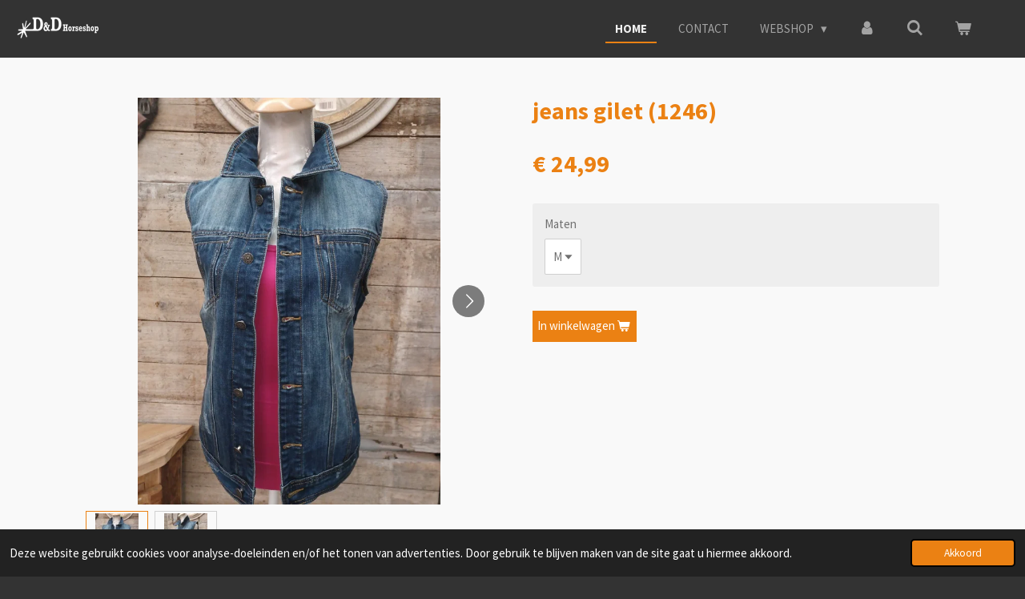

--- FILE ---
content_type: text/html; charset=UTF-8
request_url: https://www.ddhorseshop.be/product/7698227/jeans-gilet-1246
body_size: 18599
content:
<!DOCTYPE html>
<html lang="nl">
    <head>
        <meta http-equiv="Content-Type" content="text/html; charset=utf-8">
        <meta name="viewport" content="width=device-width, initial-scale=1.0, maximum-scale=5.0">
        <meta http-equiv="X-UA-Compatible" content="IE=edge">
        <link rel="canonical" href="https://www.ddhorseshop.be/product/7698227/jeans-gilet-1246">
        <link rel="sitemap" type="application/xml" href="https://www.ddhorseshop.be/sitemap.xml">
        <meta property="og:title" content="jeans gilet (1246) | Ddhorseshop.be">
        <meta property="og:url" content="https://www.ddhorseshop.be/product/7698227/jeans-gilet-1246">
        <base href="https://www.ddhorseshop.be/">
        <meta name="description" property="og:description" content="">
                <script nonce="7cf1c040ed2dd0786e3c6cfa25077142">
            
            window.JOUWWEB = window.JOUWWEB || {};
            window.JOUWWEB.application = window.JOUWWEB.application || {};
            window.JOUWWEB.application = {"backends":[{"domain":"jouwweb.nl","freeDomain":"jouwweb.site"},{"domain":"webador.com","freeDomain":"webadorsite.com"},{"domain":"webador.de","freeDomain":"webadorsite.com"},{"domain":"webador.fr","freeDomain":"webadorsite.com"},{"domain":"webador.es","freeDomain":"webadorsite.com"},{"domain":"webador.it","freeDomain":"webadorsite.com"},{"domain":"jouwweb.be","freeDomain":"jouwweb.site"},{"domain":"webador.ie","freeDomain":"webadorsite.com"},{"domain":"webador.co.uk","freeDomain":"webadorsite.com"},{"domain":"webador.at","freeDomain":"webadorsite.com"},{"domain":"webador.be","freeDomain":"webadorsite.com"},{"domain":"webador.ch","freeDomain":"webadorsite.com"},{"domain":"webador.ch","freeDomain":"webadorsite.com"},{"domain":"webador.mx","freeDomain":"webadorsite.com"},{"domain":"webador.com","freeDomain":"webadorsite.com"},{"domain":"webador.dk","freeDomain":"webadorsite.com"},{"domain":"webador.se","freeDomain":"webadorsite.com"},{"domain":"webador.no","freeDomain":"webadorsite.com"},{"domain":"webador.fi","freeDomain":"webadorsite.com"},{"domain":"webador.ca","freeDomain":"webadorsite.com"},{"domain":"webador.ca","freeDomain":"webadorsite.com"},{"domain":"webador.pl","freeDomain":"webadorsite.com"},{"domain":"webador.com.au","freeDomain":"webadorsite.com"},{"domain":"webador.nz","freeDomain":"webadorsite.com"}],"editorLocale":"nl-NL","editorTimezone":"Europe\/Amsterdam","editorLanguage":"nl","analytics4TrackingId":"G-E6PZPGE4QM","analyticsDimensions":[],"backendDomain":"www.jouwweb.nl","backendShortDomain":"jouwweb.nl","backendKey":"jouwweb-nl","freeWebsiteDomain":"jouwweb.site","noSsl":false,"build":{"reference":"a8e82f1"},"linkHostnames":["www.jouwweb.nl","www.webador.com","www.webador.de","www.webador.fr","www.webador.es","www.webador.it","www.jouwweb.be","www.webador.ie","www.webador.co.uk","www.webador.at","www.webador.be","www.webador.ch","fr.webador.ch","www.webador.mx","es.webador.com","www.webador.dk","www.webador.se","www.webador.no","www.webador.fi","www.webador.ca","fr.webador.ca","www.webador.pl","www.webador.com.au","www.webador.nz"],"assetsUrl":"https:\/\/assets.jwwb.nl","loginUrl":"https:\/\/www.jouwweb.nl\/inloggen","publishUrl":"https:\/\/www.jouwweb.nl\/v2\/website\/2026139\/publish-proxy","adminUserOrIp":false,"pricing":{"plans":{"lite":{"amount":"700","currency":"EUR"},"pro":{"amount":"1200","currency":"EUR"},"business":{"amount":"2400","currency":"EUR"}},"yearlyDiscount":{"price":{"amount":"4800","currency":"EUR"},"ratio":0.17,"percent":"17%","discountPrice":{"amount":"4800","currency":"EUR"},"termPricePerMonth":{"amount":"2400","currency":"EUR"},"termPricePerYear":{"amount":"24000","currency":"EUR"}}},"hcUrl":{"add-product-variants":"https:\/\/help.jouwweb.nl\/hc\/nl\/articles\/28594307773201","basic-vs-advanced-shipping":"https:\/\/help.jouwweb.nl\/hc\/nl\/articles\/28594268794257","html-in-head":"https:\/\/help.jouwweb.nl\/hc\/nl\/articles\/28594336422545","link-domain-name":"https:\/\/help.jouwweb.nl\/hc\/nl\/articles\/28594325307409","optimize-for-mobile":"https:\/\/help.jouwweb.nl\/hc\/nl\/articles\/28594312927121","seo":"https:\/\/help.jouwweb.nl\/hc\/nl\/sections\/28507243966737","transfer-domain-name":"https:\/\/help.jouwweb.nl\/hc\/nl\/articles\/28594325232657","website-not-secure":"https:\/\/help.jouwweb.nl\/hc\/nl\/articles\/28594252935825"}};
            window.JOUWWEB.brand = {"type":"jouwweb","name":"JouwWeb","domain":"JouwWeb.nl","supportEmail":"support@jouwweb.nl"};
                    
                window.JOUWWEB = window.JOUWWEB || {};
                window.JOUWWEB.websiteRendering = {"locale":"nl-NL","timezone":"Europe\/Amsterdam","routes":{"api\/upload\/product-field":"\/_api\/upload\/product-field","checkout\/cart":"\/winkelwagen","payment":"\/bestelling-afronden\/:publicOrderId","payment\/forward":"\/bestelling-afronden\/:publicOrderId\/forward","public-order":"\/bestelling\/:publicOrderId","checkout\/authorize":"\/winkelwagen\/authorize\/:gateway","wishlist":"\/verlanglijst"}};
                                                    window.JOUWWEB.website = {"id":2026139,"locale":"nl-NL","enabled":true,"title":"Ddhorseshop.be","hasTitle":false,"roleOfLoggedInUser":null,"ownerLocale":"nl-NL","plan":"business","freeWebsiteDomain":"jouwweb.site","backendKey":"jouwweb-nl","currency":"EUR","defaultLocale":"nl-NL","url":"https:\/\/www.ddhorseshop.be\/","homepageSegmentId":7741288,"category":"webshop","isOffline":false,"isPublished":true,"locales":["nl-NL"],"allowed":{"ads":false,"credits":true,"externalLinks":true,"slideshow":true,"customDefaultSlideshow":true,"hostedAlbums":true,"moderators":true,"mailboxQuota":10,"statisticsVisitors":true,"statisticsDetailed":true,"statisticsMonths":-1,"favicon":true,"password":true,"freeDomains":0,"freeMailAccounts":1,"canUseLanguages":false,"fileUpload":true,"legacyFontSize":false,"webshop":true,"products":-1,"imageText":false,"search":true,"audioUpload":true,"videoUpload":5000,"allowDangerousForms":false,"allowHtmlCode":true,"mobileBar":true,"sidebar":false,"poll":false,"allowCustomForms":true,"allowBusinessListing":true,"allowCustomAnalytics":true,"allowAccountingLink":true,"digitalProducts":true,"sitemapElement":false},"mobileBar":{"enabled":true,"theme":"dark","email":{"active":true,"value":"info@ddhorses.be"},"location":{"active":true,"value":"geelseweg 8c "},"phone":{"active":true,"value":"+32492276760"},"whatsapp":{"active":false},"social":{"active":true,"network":"facebook","value":"undefined"}},"webshop":{"enabled":true,"currency":"EUR","taxEnabled":false,"taxInclusive":true,"vatDisclaimerVisible":false,"orderNotice":"<p>Indien je speciale wensen hebt kun je deze doorgeven via het Opmerkingen-veld in de laatste stap.<\/p>","orderConfirmation":null,"freeShipping":false,"freeShippingAmount":"500.00","shippingDisclaimerVisible":false,"pickupAllowed":true,"couponAllowed":true,"detailsPageAvailable":true,"socialMediaVisible":false,"termsPage":8585377,"termsPageUrl":"\/algemene-voorwaarden","extraTerms":null,"pricingVisible":true,"orderButtonVisible":true,"shippingAdvanced":true,"shippingAdvancedBackEnd":true,"soldOutVisible":false,"backInStockNotificationEnabled":false,"canAddProducts":true,"nextOrderNumber":1645,"allowedServicePoints":[],"sendcloudConfigured":true,"sendcloudFallbackPublicKey":"a3d50033a59b4a598f1d7ce7e72aafdf","taxExemptionAllowed":false,"invoiceComment":null,"emptyCartVisible":true,"minimumOrderPrice":null,"productNumbersEnabled":false,"wishlistEnabled":false,"hideTaxOnCart":false},"isTreatedAsWebshop":true};                            window.JOUWWEB.cart = {"products":[],"coupon":null,"shippingCountryCode":null,"shippingChoice":null,"breakdown":[]};                            window.JOUWWEB.scripts = ["website-rendering\/webshop"];                        window.parent.JOUWWEB.colorPalette = window.JOUWWEB.colorPalette;
        </script>
                <title>jeans gilet (1246) | Ddhorseshop.be</title>
                                                                            <meta property="og:image" content="https&#x3A;&#x2F;&#x2F;primary.jwwb.nl&#x2F;public&#x2F;v&#x2F;f&#x2F;j&#x2F;temp-uavoqnwevcjpnizwyywq&#x2F;0twdgc&#x2F;289669617_3309471169379157_7865141769451821448_n.jpg&#x3F;enable-io&#x3D;true&amp;enable&#x3D;upscale&amp;fit&#x3D;bounds&amp;width&#x3D;1200">
                    <meta property="og:image" content="https&#x3A;&#x2F;&#x2F;primary.jwwb.nl&#x2F;public&#x2F;v&#x2F;f&#x2F;j&#x2F;temp-uavoqnwevcjpnizwyywq&#x2F;jemtuw&#x2F;290031894_443123683952044_1155140795159187429_n.jpg&#x3F;enable-io&#x3D;true&amp;enable&#x3D;upscale&amp;fit&#x3D;bounds&amp;width&#x3D;1200">
                    <meta property="og:image" content="https&#x3A;&#x2F;&#x2F;primary.jwwb.nl&#x2F;public&#x2F;v&#x2F;f&#x2F;j&#x2F;temp-uavoqnwevcjpnizwyywq&#x2F;mtlecr&#x2F;25637-6-credit-card-visa-and-master-card-transparent-image.png">
                    <meta property="og:image" content="https&#x3A;&#x2F;&#x2F;primary.jwwb.nl&#x2F;public&#x2F;v&#x2F;f&#x2F;j&#x2F;temp-uavoqnwevcjpnizwyywq&#x2F;7jfc19&#x2F;kisspng-maestro-mastercard-credit-card-debit-card-payment-mastercard-5ab6fe23aa26f9252979681521942051697.jpg">
                    <meta property="og:image" content="https&#x3A;&#x2F;&#x2F;primary.jwwb.nl&#x2F;public&#x2F;v&#x2F;f&#x2F;j&#x2F;temp-uavoqnwevcjpnizwyywq&#x2F;a7aqh5&#x2F;1200px-Bancontact_logosvg.png">
                    <meta property="og:image" content="https&#x3A;&#x2F;&#x2F;primary.jwwb.nl&#x2F;public&#x2F;v&#x2F;f&#x2F;j&#x2F;temp-uavoqnwevcjpnizwyywq&#x2F;td81ht&#x2F;ideal-logo-1024.png">
                    <meta property="og:image" content="https&#x3A;&#x2F;&#x2F;primary.jwwb.nl&#x2F;public&#x2F;v&#x2F;f&#x2F;j&#x2F;temp-uavoqnwevcjpnizwyywq&#x2F;naowfz&#x2F;visa-2623015_960_720.png">
                                    <meta name="twitter:card" content="summary_large_image">
                        <meta property="twitter:image" content="https&#x3A;&#x2F;&#x2F;primary.jwwb.nl&#x2F;public&#x2F;v&#x2F;f&#x2F;j&#x2F;temp-uavoqnwevcjpnizwyywq&#x2F;0twdgc&#x2F;289669617_3309471169379157_7865141769451821448_n.jpg&#x3F;enable-io&#x3D;true&amp;enable&#x3D;upscale&amp;fit&#x3D;bounds&amp;width&#x3D;1200">
                                                    <meta name="google-site-verification" content="YwkHznvW_j7ZiWt7_LBWGYtpXX6aH3Z0RBZjJS7uOY0">
<!-- Google Tag Manager -->
<script>(function(w,d,s,l,i){w[l]=w[l]||[];w[l].push({'gtm.start':
new Date().getTime(),event:'gtm.js'});var f=d.getElementsByTagName(s)[0],
j=d.createElement(s),dl=l!='dataLayer'?'&l='+l:'';j.async=true;j.src=
'https://www.googletagmanager.com/gtm.js?id='+i+dl;f.parentNode.insertBefore(j,f);
})(window,document,'script','dataLayer','GTM-K6VX8WM');</script>
<!-- End Google Tag Manager -->
<!-- Google Tag Manager (noscript) -->
<noscript><iframe src="https://www.googletagmanager.com/ns.html?id=GTM-K6VX8WM" height="0" width="0" style="display:none;visibility:hidden"></iframe></noscript>
<!-- End Google Tag Manager (noscript) -->
                            <script src="https://plausible.io/js/script.manual.js" nonce="7cf1c040ed2dd0786e3c6cfa25077142" data-turbo-track="reload" defer data-domain="shard14.jouwweb.nl"></script>
<link rel="stylesheet" type="text/css" href="https://gfonts.jwwb.nl/css?display=fallback&amp;family=Source+Sans+Pro%3A400%2C700%2C400italic%2C700italic" nonce="7cf1c040ed2dd0786e3c6cfa25077142" data-turbo-track="dynamic">
<script src="https://assets.jwwb.nl/assets/build/website-rendering/nl-NL.js?bust=af8dcdef13a1895089e9" nonce="7cf1c040ed2dd0786e3c6cfa25077142" data-turbo-track="reload" defer></script>
<script src="https://assets.jwwb.nl/assets/website-rendering/runtime.cee983c75391f900fb05.js?bust=4ce5de21b577bc4120dd" nonce="7cf1c040ed2dd0786e3c6cfa25077142" data-turbo-track="reload" defer></script>
<script src="https://assets.jwwb.nl/assets/website-rendering/812.881ee67943804724d5af.js?bust=78ab7ad7d6392c42d317" nonce="7cf1c040ed2dd0786e3c6cfa25077142" data-turbo-track="reload" defer></script>
<script src="https://assets.jwwb.nl/assets/website-rendering/main.6f3b76e6daa809beb5d3.js?bust=4fe49ad11687c7986bba" nonce="7cf1c040ed2dd0786e3c6cfa25077142" data-turbo-track="reload" defer></script>
<link rel="preload" href="https://assets.jwwb.nl/assets/website-rendering/styles.b83234e565c3f5d36f30.css?bust=04d802c8a3278e841c1d" as="style">
<link rel="preload" href="https://assets.jwwb.nl/assets/website-rendering/fonts/icons-website-rendering/font/website-rendering.woff2?bust=bd2797014f9452dadc8e" as="font" crossorigin>
<link rel="preconnect" href="https://gfonts.jwwb.nl">
<link rel="stylesheet" type="text/css" href="https://assets.jwwb.nl/assets/website-rendering/styles.b83234e565c3f5d36f30.css?bust=04d802c8a3278e841c1d" nonce="7cf1c040ed2dd0786e3c6cfa25077142" data-turbo-track="dynamic">
<link rel="preconnect" href="https://assets.jwwb.nl">
<link rel="stylesheet" type="text/css" href="https://primary.jwwb.nl/public/v/f/j/temp-uavoqnwevcjpnizwyywq/style.css?bust=1769109618" nonce="7cf1c040ed2dd0786e3c6cfa25077142" data-turbo-track="dynamic">    </head>
    <body
        id="top"
        class="jw-is-no-slideshow jw-header-is-image jw-is-segment-product jw-is-frontend jw-is-no-sidebar jw-is-no-messagebar jw-is-no-touch-device jw-is-no-mobile"
                                    data-jouwweb-page="7698227"
                                                data-jouwweb-segment-id="7698227"
                                                data-jouwweb-segment-type="product"
                                                data-template-threshold="960"
                                                data-template-name="business-banner"
                            itemscope
        itemtype="https://schema.org/Product"
    >
                                    <meta itemprop="url" content="https://www.ddhorseshop.be/product/7698227/jeans-gilet-1246">
        <a href="#main-content" class="jw-skip-link">
            Ga direct naar de hoofdinhoud        </a>
        <div class="jw-background"></div>
        <div class="jw-body">
            <div class="jw-mobile-menu jw-mobile-is-logo js-mobile-menu">
            <button
            type="button"
            class="jw-mobile-menu__button jw-mobile-toggle"
            aria-label="Open / sluit menu"
        >
            <span class="jw-icon-burger"></span>
        </button>
        <div class="jw-mobile-header jw-mobile-header--image">
        <a            class="jw-mobile-header-content"
                            href="/"
                        >
                            <img class="jw-mobile-logo jw-mobile-logo--landscape" src="https://primary.jwwb.nl/public/v/f/j/temp-uavoqnwevcjpnizwyywq/image-high-8uu7pw.png?enable-io=true&amp;enable=upscale&amp;height=70" srcset="https://primary.jwwb.nl/public/v/f/j/temp-uavoqnwevcjpnizwyywq/image-high-8uu7pw.png?enable-io=true&amp;enable=upscale&amp;height=70 1x, https://primary.jwwb.nl/public/v/f/j/temp-uavoqnwevcjpnizwyywq/image-high-8uu7pw.png?enable-io=true&amp;enable=upscale&amp;height=140&amp;quality=70 2x" alt="Ddhorseshop.be" title="Ddhorseshop.be">                                </a>
    </div>

        <a
        href="/winkelwagen"
        class="jw-mobile-menu__button jw-mobile-header-cart"
        aria-label="Bekijk winkelwagen"
    >
        <span class="jw-icon-badge-wrapper">
            <span class="website-rendering-icon-basket" aria-hidden="true"></span>
            <span class="jw-icon-badge hidden" aria-hidden="true"></span>
        </span>
    </a>
    
    </div>
    <div class="jw-mobile-menu-search jw-mobile-menu-search--hidden">
        <form
            action="/zoeken"
            method="get"
            class="jw-mobile-menu-search__box"
        >
            <input
                type="text"
                name="q"
                value=""
                placeholder="Zoeken..."
                class="jw-mobile-menu-search__input"
                aria-label="Zoeken"
            >
            <button type="submit" class="jw-btn jw-btn--style-flat jw-mobile-menu-search__button" aria-label="Zoeken">
                <span class="website-rendering-icon-search" aria-hidden="true"></span>
            </button>
            <button type="button" class="jw-btn jw-btn--style-flat jw-mobile-menu-search__button js-cancel-search" aria-label="Zoekopdracht annuleren">
                <span class="website-rendering-icon-cancel" aria-hidden="true"></span>
            </button>
        </form>
    </div>
            <script nonce="7cf1c040ed2dd0786e3c6cfa25077142">
    JOUWWEB.templateConfig = {
        header: {
            mobileSelector: '.jw-mobile-menu',
            updatePusher: function (headerHeight, state) {
                $('.jw-menu-clone').css('top', headerHeight);
            },
        },
    };
</script>
<header class="header-wrap js-topbar-content-container">
    <div class="header">
        <div class="jw-header-logo">
            <div
    id="jw-header-image-container"
    class="jw-header jw-header-image jw-header-image-toggle"
    style="flex-basis: 104px; max-width: 104px; flex-shrink: 1;"
>
            <a href="/">
        <img id="jw-header-image" data-image-id="140626016" srcset="https://primary.jwwb.nl/public/v/f/j/temp-uavoqnwevcjpnizwyywq/image-high-8uu7pw.png?enable-io=true&amp;width=104 104w, https://primary.jwwb.nl/public/v/f/j/temp-uavoqnwevcjpnizwyywq/image-high-8uu7pw.png?enable-io=true&amp;width=208 208w" class="jw-header-image" title="Ddhorseshop.be" style="max-height: 80px;" sizes="104px" width="104" height="30" intrinsicsize="104.00 x 30.00" alt="Ddhorseshop.be">                </a>
    </div>
        <div
    class="jw-header jw-header-title-container jw-header-text jw-header-text-toggle"
    data-stylable="true"
>
    <a        id="jw-header-title"
        class="jw-header-title"
                    href="/"
            >
        Ddhorseshop.be    </a>
</div>
</div>
    </div>
    <nav class="menu jw-menu-copy">
        <ul
    id="jw-menu"
    class="jw-menu jw-menu-horizontal"
            >
            <li
    class="jw-menu-item jw-menu-is-active"
>
        <a        class="jw-menu-link js-active-menu-item"
        href="/"                                            data-page-link-id="7741288"
                            >
                <span class="">
            Home        </span>
            </a>
                </li>
            <li
    class="jw-menu-item"
>
        <a        class="jw-menu-link"
        href="/contact"                                            data-page-link-id="7742026"
                            >
                <span class="">
            contact        </span>
            </a>
                </li>
            <li
    class="jw-menu-item jw-menu-has-submenu"
>
        <a        class="jw-menu-link"
        href="/webshop"                                            data-page-link-id="7742091"
                            >
                <span class="">
            Webshop        </span>
                    <span class="jw-arrow jw-arrow-toplevel"></span>
            </a>
                    <ul
            class="jw-submenu"
                    >
                            <li
    class="jw-menu-item jw-menu-has-submenu"
>
        <a        class="jw-menu-link"
        href="/webshop/paard"                                            data-page-link-id="7742103"
                            >
                <span class="">
            Paard        </span>
                    <span class="jw-arrow"></span>
            </a>
                    <ul
            class="jw-submenu"
                    >
                            <li
    class="jw-menu-item jw-menu-has-submenu"
>
        <a        class="jw-menu-link"
        href="/webshop/paard/grooming"                                            data-page-link-id="7742561"
                            >
                <span class="">
            Grooming        </span>
                    <span class="jw-arrow"></span>
            </a>
                    <ul
            class="jw-submenu"
                    >
                            <li
    class="jw-menu-item"
>
        <a        class="jw-menu-link"
        href="/webshop/paard/grooming/poetstassen-koffers"                                            data-page-link-id="7742568"
                            >
                <span class="">
            Poetstassen &amp; koffers        </span>
            </a>
                </li>
                            <li
    class="jw-menu-item"
>
        <a        class="jw-menu-link"
        href="/webshop/paard/grooming/poetsgerief"                                            data-page-link-id="7742575"
                            >
                <span class="">
            Poetsgerief        </span>
            </a>
                </li>
                            <li
    class="jw-menu-item jw-menu-has-submenu"
>
        <a        class="jw-menu-link"
        href="/webshop/paard/grooming/producten"                                            data-page-link-id="7742581"
                            >
                <span class="">
            Producten        </span>
                    <span class="jw-arrow"></span>
            </a>
                    <ul
            class="jw-submenu"
                    >
                            <li
    class="jw-menu-item"
>
        <a        class="jw-menu-link"
        href="/webshop/paard/grooming/producten/manen-staart-vacht-verzorging"                                            data-page-link-id="8132112"
                            >
                <span class="">
            Manen, staart &amp; vacht verzorging        </span>
            </a>
                </li>
                            <li
    class="jw-menu-item"
>
        <a        class="jw-menu-link"
        href="/webshop/paard/grooming/producten/hoefverzorging"                                            data-page-link-id="7743078"
                            >
                <span class="">
            Hoefverzorging        </span>
            </a>
                </li>
                            <li
    class="jw-menu-item"
>
        <a        class="jw-menu-link"
        href="/webshop/paard/grooming/producten/leder-producten"                                            data-page-link-id="7743082"
                            >
                <span class="">
            Leder producten        </span>
            </a>
                </li>
                    </ul>
        </li>
                            <li
    class="jw-menu-item"
>
        <a        class="jw-menu-link"
        href="/webshop/paard/grooming/supplementen"                                            data-page-link-id="7742584"
                            >
                <span class="">
            Supplementen        </span>
            </a>
                </li>
                            <li
    class="jw-menu-item"
>
        <a        class="jw-menu-link"
        href="/webshop/paard/grooming/paardensnoepjes-likstenen"                                            data-page-link-id="7742589"
                            >
                <span class="">
            Paardensnoepjes &amp; likstenen        </span>
            </a>
                </li>
                            <li
    class="jw-menu-item"
>
        <a        class="jw-menu-link"
        href="/webshop/paard/grooming/apotheek"                                            data-page-link-id="8352553"
                            >
                <span class="">
            Apotheek        </span>
            </a>
                </li>
                    </ul>
        </li>
                            <li
    class="jw-menu-item"
>
        <a        class="jw-menu-link"
        href="/webshop/paard/anti-vliegen"                                            data-page-link-id="7742267"
                            >
                <span class="">
            Anti-vliegen        </span>
            </a>
                </li>
                            <li
    class="jw-menu-item"
>
        <a        class="jw-menu-link"
        href="/webshop/paard/bitten"                                            data-page-link-id="7742268"
                            >
                <span class="">
            Bitten        </span>
            </a>
                </li>
                            <li
    class="jw-menu-item"
>
        <a        class="jw-menu-link"
        href="/webshop/paard/borstriemen"                                            data-page-link-id="7742269"
                            >
                <span class="">
            Borstriemen        </span>
            </a>
                </li>
                            <li
    class="jw-menu-item"
>
        <a        class="jw-menu-link"
        href="/webshop/paard/whiter-straps"                                            data-page-link-id="8136038"
                            >
                <span class="">
            Whiter straps        </span>
            </a>
                </li>
                            <li
    class="jw-menu-item jw-menu-has-submenu"
>
        <a        class="jw-menu-link"
        href="/webshop/paard/halsters-touwen"                                            data-page-link-id="7742273"
                            >
                <span class="">
            Halsters &amp; touwen        </span>
                    <span class="jw-arrow"></span>
            </a>
                    <ul
            class="jw-submenu"
                    >
                            <li
    class="jw-menu-item"
>
        <a        class="jw-menu-link"
        href="/webshop/paard/halsters-touwen/halster"                                            data-page-link-id="7742280"
                            >
                <span class="">
            Halster        </span>
            </a>
                </li>
                            <li
    class="jw-menu-item"
>
        <a        class="jw-menu-link"
        href="/webshop/paard/halsters-touwen/touwen"                                            data-page-link-id="7742281"
                            >
                <span class="">
            Touwen        </span>
            </a>
                </li>
                    </ul>
        </li>
                            <li
    class="jw-menu-item"
>
        <a        class="jw-menu-link"
        href="/webshop/paard/sets-kopstuk-borstriem"                                            data-page-link-id="7745483"
                            >
                <span class="">
            Sets kopstuk + borstriem        </span>
            </a>
                </li>
                            <li
    class="jw-menu-item jw-menu-has-submenu"
>
        <a        class="jw-menu-link"
        href="/webshop/paard/hoofdstellen-toebehoren"                                            data-page-link-id="7742283"
                            >
                <span class="">
            Hoofdstellen &amp; toebehoren        </span>
                    <span class="jw-arrow"></span>
            </a>
                    <ul
            class="jw-submenu"
                    >
                            <li
    class="jw-menu-item"
>
        <a        class="jw-menu-link"
        href="/webshop/paard/hoofdstellen-toebehoren/hoofdstellen-met-oor-tjes"                                            data-page-link-id="7742295"
                            >
                <span class="">
            Hoofdstellen met oor(tjes)        </span>
            </a>
                </li>
                            <li
    class="jw-menu-item"
>
        <a        class="jw-menu-link"
        href="/webshop/paard/hoofdstellen-toebehoren/hoofdstellen-met-frontiem"                                            data-page-link-id="7742299"
                            >
                <span class="">
            Hoofdstellen met frontiem        </span>
            </a>
                </li>
                            <li
    class="jw-menu-item"
>
        <a        class="jw-menu-link"
        href="/webshop/paard/hoofdstellen-toebehoren/neusriemen-tiedowns-martigal"                                            data-page-link-id="7742300"
                            >
                <span class="">
            Neusriemen, tiedowns &amp; martigal        </span>
            </a>
                </li>
                            <li
    class="jw-menu-item"
>
        <a        class="jw-menu-link"
        href="/webshop/paard/hoofdstellen-toebehoren/clipsen-bitringen-kinriemen-kettingen"                                            data-page-link-id="7742305"
                            >
                <span class="">
            Clipsen, Bitringen, Kinriemen &amp; Kettingen        </span>
            </a>
                </li>
                            <li
    class="jw-menu-item"
>
        <a        class="jw-menu-link"
        href="/webshop/paard/hoofdstellen-toebehoren/sidepull"                                            data-page-link-id="9882605"
                            >
                <span class="">
            Sidepull        </span>
            </a>
                </li>
                    </ul>
        </li>
                            <li
    class="jw-menu-item jw-menu-has-submenu"
>
        <a        class="jw-menu-link"
        href="/webshop/paard/beenbescherming"                                            data-page-link-id="7742233"
                            >
                <span class="">
            Beenbescherming        </span>
                    <span class="jw-arrow"></span>
            </a>
                    <ul
            class="jw-submenu"
                    >
                            <li
    class="jw-menu-item"
>
        <a        class="jw-menu-link"
        href="/webshop/paard/beenbescherming/bandages"                                            data-page-link-id="7742312"
                            >
                <span class="">
            Bandages        </span>
            </a>
                </li>
                            <li
    class="jw-menu-item"
>
        <a        class="jw-menu-link"
        href="/webshop/paard/beenbescherming/bell-boots"                                            data-page-link-id="7742319"
                            >
                <span class="">
            Bell boots        </span>
            </a>
                </li>
                            <li
    class="jw-menu-item"
>
        <a        class="jw-menu-link"
        href="/webshop/paard/beenbescherming/beenbescherming-1"                                            data-page-link-id="7742320"
                            >
                <span class="">
            Beenbescherming        </span>
            </a>
                </li>
                            <li
    class="jw-menu-item"
>
        <a        class="jw-menu-link"
        href="/webshop/paard/beenbescherming/skidboots-kniebeschermers"                                            data-page-link-id="7742323"
                            >
                <span class="">
            skidboots &amp; kniebeschermers        </span>
            </a>
                </li>
                            <li
    class="jw-menu-item"
>
        <a        class="jw-menu-link"
        href="/webshop/paard/beenbescherming/accessoires-beenbescherming"                                            data-page-link-id="7745729"
                            >
                <span class="">
            Accessoires beenbescherming        </span>
            </a>
                </li>
                    </ul>
        </li>
                            <li
    class="jw-menu-item"
>
        <a        class="jw-menu-link"
        href="/webshop/paard/teugels"                                            data-page-link-id="7742344"
                            >
                <span class="">
            Teugels        </span>
            </a>
                </li>
                            <li
    class="jw-menu-item jw-menu-has-submenu"
>
        <a        class="jw-menu-link"
        href="/webshop/paard/dekens"                                            data-page-link-id="7742349"
                            >
                <span class="">
            Dekens        </span>
                    <span class="jw-arrow"></span>
            </a>
                    <ul
            class="jw-submenu"
                    >
                            <li
    class="jw-menu-item"
>
        <a        class="jw-menu-link"
        href="/webshop/paard/dekens/outdoordekens"                                            data-page-link-id="7742363"
                            >
                <span class="">
            Outdoordekens        </span>
            </a>
                </li>
                            <li
    class="jw-menu-item"
>
        <a        class="jw-menu-link"
        href="/webshop/paard/dekens/staldekens"                                            data-page-link-id="7742365"
                            >
                <span class="">
            Staldekens        </span>
            </a>
                </li>
                            <li
    class="jw-menu-item"
>
        <a        class="jw-menu-link"
        href="/webshop/paard/dekens/zweetdekens"                                            data-page-link-id="7742367"
                            >
                <span class="">
            Zweetdekens        </span>
            </a>
                </li>
                            <li
    class="jw-menu-item"
>
        <a        class="jw-menu-link"
        href="/webshop/paard/dekens/vliegendekens"                                            data-page-link-id="7742369"
                            >
                <span class="">
            Vliegendekens        </span>
            </a>
                </li>
                            <li
    class="jw-menu-item"
>
        <a        class="jw-menu-link"
        href="/webshop/paard/dekens/accessoires-dekens"                                            data-page-link-id="7745749"
                            >
                <span class="">
            Accessoires dekens        </span>
            </a>
                </li>
                    </ul>
        </li>
                            <li
    class="jw-menu-item jw-menu-has-submenu"
>
        <a        class="jw-menu-link"
        href="/webshop/paard/zadels"                                            data-page-link-id="7742382"
                            >
                <span class="">
            Zadels        </span>
                    <span class="jw-arrow"></span>
            </a>
                    <ul
            class="jw-submenu"
                    >
                            <li
    class="jw-menu-item"
>
        <a        class="jw-menu-link"
        href="/webshop/paard/zadels/nieuwe-zadels"                                            data-page-link-id="7745501"
                            >
                <span class="">
            Nieuwe zadels        </span>
            </a>
                </li>
                            <li
    class="jw-menu-item"
>
        <a        class="jw-menu-link"
        href="/webshop/paard/zadels/2dehands-zadels"                                            data-page-link-id="7745502"
                            >
                <span class="">
            2dehands zadels        </span>
            </a>
                </li>
                    </ul>
        </li>
                            <li
    class="jw-menu-item jw-menu-has-submenu"
>
        <a        class="jw-menu-link"
        href="/webshop/paard/zadel-toebehoren"                                            data-page-link-id="7742384"
                            >
                <span class="">
            Zadel toebehoren        </span>
                    <span class="jw-arrow"></span>
            </a>
                    <ul
            class="jw-submenu"
                    >
                            <li
    class="jw-menu-item"
>
        <a        class="jw-menu-link"
        href="/webshop/paard/zadel-toebehoren/singels"                                            data-page-link-id="7742271"
                            >
                <span class="">
            Singels        </span>
            </a>
                </li>
                            <li
    class="jw-menu-item"
>
        <a        class="jw-menu-link"
        href="/webshop/paard/zadel-toebehoren/beugels-1"                                            data-page-link-id="8129010"
                            >
                <span class="">
            Beugels        </span>
            </a>
                </li>
                            <li
    class="jw-menu-item"
>
        <a        class="jw-menu-link"
        href="/webshop/paard/zadel-toebehoren/zadeltassen"                                            data-page-link-id="7742396"
                            >
                <span class="">
            Zadeltassen        </span>
            </a>
                </li>
                            <li
    class="jw-menu-item"
>
        <a        class="jw-menu-link"
        href="/webshop/paard/zadel-toebehoren/tie-off-billets"                                            data-page-link-id="7742407"
                            >
                <span class="">
            Tie &amp; off billets        </span>
            </a>
                </li>
                            <li
    class="jw-menu-item"
>
        <a        class="jw-menu-link"
        href="/webshop/paard/zadel-toebehoren/leder-producten-1"                                            data-page-link-id="7743088"
                            >
                <span class="">
            Leder producten        </span>
            </a>
                </li>
                            <li
    class="jw-menu-item"
>
        <a        class="jw-menu-link"
        href="/webshop/paard/zadel-toebehoren/zadel-accessoires"                                            data-page-link-id="8595293"
                            >
                <span class="">
            Zadel accessoires        </span>
            </a>
                </li>
                    </ul>
        </li>
                            <li
    class="jw-menu-item"
>
        <a        class="jw-menu-link"
        href="/webshop/paard/pads"                                            data-page-link-id="7742413"
                            >
                <span class="">
            Pads        </span>
            </a>
                </li>
                            <li
    class="jw-menu-item"
>
        <a        class="jw-menu-link"
        href="/webshop/paard/show-blankets"                                            data-page-link-id="7742417"
                            >
                <span class="">
            Show blankets        </span>
            </a>
                </li>
                            <li
    class="jw-menu-item"
>
        <a        class="jw-menu-link"
        href="/webshop/paard/weide-stalling"                                            data-page-link-id="8352399"
                            >
                <span class="">
            Weide &amp; stalling        </span>
            </a>
                </li>
                            <li
    class="jw-menu-item"
>
        <a        class="jw-menu-link"
        href="/webshop/paard/longeerlijnen-en-hulp"                                            data-page-link-id="8580354"
                            >
                <span class="">
            longeerlijnen en hulp        </span>
            </a>
                </li>
                            <li
    class="jw-menu-item"
>
        <a        class="jw-menu-link"
        href="/webshop/paard/accessoires"                                            data-page-link-id="8682661"
                            >
                <span class="">
            Accessoires        </span>
            </a>
                </li>
                            <li
    class="jw-menu-item"
>
        <a        class="jw-menu-link"
        href="/webshop/paard/pony-kopstuk-borstriemen-en-accessoires"                                            data-page-link-id="9607470"
                            >
                <span class="">
            pony kopstuk, borstriemen en accessoires        </span>
            </a>
                </li>
                    </ul>
        </li>
                            <li
    class="jw-menu-item jw-menu-has-submenu"
>
        <a        class="jw-menu-link"
        href="/webshop/ruiter"                                            data-page-link-id="7742104"
                            >
                <span class="">
            Ruiter        </span>
                    <span class="jw-arrow"></span>
            </a>
                    <ul
            class="jw-submenu"
                    >
                            <li
    class="jw-menu-item jw-menu-has-submenu"
>
        <a        class="jw-menu-link"
        href="/webshop/ruiter/boots"                                            data-page-link-id="7742459"
                            >
                <span class="">
            Boots        </span>
                    <span class="jw-arrow"></span>
            </a>
                    <ul
            class="jw-submenu"
                    >
                            <li
    class="jw-menu-item"
>
        <a        class="jw-menu-link"
        href="/webshop/ruiter/boots/heren-boots"                                            data-page-link-id="7742468"
                            >
                <span class="">
            Heren boots        </span>
            </a>
                </li>
                            <li
    class="jw-menu-item"
>
        <a        class="jw-menu-link"
        href="/webshop/ruiter/boots/dames-boots"                                            data-page-link-id="7742467"
                            >
                <span class="">
            Dames Boots        </span>
            </a>
                </li>
                            <li
    class="jw-menu-item"
>
        <a        class="jw-menu-link"
        href="/webshop/ruiter/boots/kinder-boots"                                            data-page-link-id="7742472"
                            >
                <span class="">
            kinder Boots        </span>
            </a>
                </li>
                            <li
    class="jw-menu-item"
>
        <a        class="jw-menu-link"
        href="/webshop/ruiter/boots/accessoires-boots"                                            data-page-link-id="7742477"
                            >
                <span class="">
            Accessoires boots        </span>
            </a>
                </li>
                    </ul>
        </li>
                            <li
    class="jw-menu-item jw-menu-has-submenu"
>
        <a        class="jw-menu-link"
        href="/webshop/ruiter/sporen-spoorriemen"                                            data-page-link-id="7742540"
                            >
                <span class="">
            Sporen &amp; Spoorriemen        </span>
                    <span class="jw-arrow"></span>
            </a>
                    <ul
            class="jw-submenu"
                    >
                            <li
    class="jw-menu-item"
>
        <a        class="jw-menu-link"
        href="/webshop/ruiter/sporen-spoorriemen/sporen"                                            data-page-link-id="7745977"
                            >
                <span class="">
            Sporen        </span>
            </a>
                </li>
                            <li
    class="jw-menu-item"
>
        <a        class="jw-menu-link"
        href="/webshop/ruiter/sporen-spoorriemen/spoorriemen"                                            data-page-link-id="7745978"
                            >
                <span class="">
            Spoorriemen        </span>
            </a>
                </li>
                    </ul>
        </li>
                            <li
    class="jw-menu-item"
>
        <a        class="jw-menu-link"
        href="/webshop/ruiter/petten-mutsen"                                            data-page-link-id="7742482"
                            >
                <span class="">
            Petten &amp; mutsen        </span>
            </a>
                </li>
                            <li
    class="jw-menu-item"
>
        <a        class="jw-menu-link"
        href="/webshop/ruiter/chaps"                                            data-page-link-id="7742487"
                            >
                <span class="">
            Chaps        </span>
            </a>
                </li>
                            <li
    class="jw-menu-item"
>
        <a        class="jw-menu-link"
        href="/webshop/ruiter/hoeden-accessoires"                                            data-page-link-id="7746031"
                            >
                <span class="">
            Hoeden &amp; Accessoires        </span>
            </a>
                </li>
                            <li
    class="jw-menu-item jw-menu-has-submenu"
>
        <a        class="jw-menu-link"
        href="/webshop/ruiter/kleding"                                            data-page-link-id="7742491"
                            >
                <span class="">
            Kleding        </span>
                    <span class="jw-arrow"></span>
            </a>
                    <ul
            class="jw-submenu"
                    >
                            <li
    class="jw-menu-item jw-menu-has-submenu"
>
        <a        class="jw-menu-link"
        href="/webshop/ruiter/kleding/kleding-mannen"                                            data-page-link-id="7742525"
                            >
                <span class="">
            Kleding mannen        </span>
                    <span class="jw-arrow"></span>
            </a>
                    <ul
            class="jw-submenu"
                    >
                            <li
    class="jw-menu-item"
>
        <a        class="jw-menu-link"
        href="/webshop/ruiter/kleding/kleding-mannen/hemden"                                            data-page-link-id="7742504"
                            >
                <span class="">
            Hemden        </span>
            </a>
                </li>
                            <li
    class="jw-menu-item"
>
        <a        class="jw-menu-link"
        href="/webshop/ruiter/kleding/kleding-mannen/jeans"                                            data-page-link-id="7742502"
                            >
                <span class="">
            Jeans        </span>
            </a>
                </li>
                            <li
    class="jw-menu-item"
>
        <a        class="jw-menu-link"
        href="/webshop/ruiter/kleding/kleding-mannen/t-shirts"                                            data-page-link-id="7742508"
                            >
                <span class="">
            T-shirts        </span>
            </a>
                </li>
                            <li
    class="jw-menu-item"
>
        <a        class="jw-menu-link"
        href="/webshop/ruiter/kleding/kleding-mannen/jassen"                                            data-page-link-id="7742513"
                            >
                <span class="">
            Jassen        </span>
            </a>
                </li>
                            <li
    class="jw-menu-item"
>
        <a        class="jw-menu-link"
        href="/webshop/ruiter/kleding/kleding-mannen/truien-vesten"                                            data-page-link-id="7742529"
                            >
                <span class="">
            Truien &amp; vesten        </span>
            </a>
                </li>
                            <li
    class="jw-menu-item"
>
        <a        class="jw-menu-link"
        href="/webshop/ruiter/kleding/kleding-mannen/debardeur"                                            data-page-link-id="9958045"
                            >
                <span class="">
            Debardeur        </span>
            </a>
                </li>
                    </ul>
        </li>
                            <li
    class="jw-menu-item jw-menu-has-submenu"
>
        <a        class="jw-menu-link"
        href="/webshop/ruiter/kleding/kleding-dames"                                            data-page-link-id="7742530"
                            >
                <span class="">
            Kleding dames        </span>
                    <span class="jw-arrow"></span>
            </a>
                    <ul
            class="jw-submenu"
                    >
                            <li
    class="jw-menu-item"
>
        <a        class="jw-menu-link"
        href="/webshop/ruiter/kleding/kleding-dames/hemden-1"                                            data-page-link-id="7742495"
                            >
                <span class="">
            Hemden        </span>
            </a>
                </li>
                            <li
    class="jw-menu-item"
>
        <a        class="jw-menu-link"
        href="/webshop/ruiter/kleding/kleding-dames/jeans-1"                                            data-page-link-id="7742506"
                            >
                <span class="">
            Jeans        </span>
            </a>
                </li>
                            <li
    class="jw-menu-item"
>
        <a        class="jw-menu-link"
        href="/webshop/ruiter/kleding/kleding-dames/t-shirts-blouses"                                            data-page-link-id="7742509"
                            >
                <span class="">
            T-shirts &amp; blouses        </span>
            </a>
                </li>
                            <li
    class="jw-menu-item"
>
        <a        class="jw-menu-link"
        href="/webshop/ruiter/kleding/kleding-dames/jassen-1"                                            data-page-link-id="7742511"
                            >
                <span class="">
            Jassen        </span>
            </a>
                </li>
                            <li
    class="jw-menu-item"
>
        <a        class="jw-menu-link"
        href="/webshop/ruiter/kleding/kleding-dames/truien-vesten-1"                                            data-page-link-id="7748820"
                            >
                <span class="">
            Truien &amp; vesten        </span>
            </a>
                </li>
                            <li
    class="jw-menu-item"
>
        <a        class="jw-menu-link"
        href="/webshop/ruiter/kleding/kleding-dames/kleedjes-en-rokken"                                            data-page-link-id="9794675"
                            >
                <span class="">
            kleedjes en rokken        </span>
            </a>
                </li>
                    </ul>
        </li>
                            <li
    class="jw-menu-item"
>
        <a        class="jw-menu-link"
        href="/webshop/ruiter/kleding/kinderkleding"                                            data-page-link-id="7742534"
                            >
                <span class="">
            Kinderkleding        </span>
            </a>
                </li>
                    </ul>
        </li>
                            <li
    class="jw-menu-item"
>
        <a        class="jw-menu-link"
        href="/webshop/ruiter/juwelen"                                            data-page-link-id="7742543"
                            >
                <span class="">
            Juwelen        </span>
            </a>
                </li>
                            <li
    class="jw-menu-item jw-menu-has-submenu"
>
        <a        class="jw-menu-link"
        href="/webshop/ruiter/riemen-buckles"                                            data-page-link-id="7742546"
                            >
                <span class="">
            Riemen &amp; buckles        </span>
                    <span class="jw-arrow"></span>
            </a>
                    <ul
            class="jw-submenu"
                    >
                            <li
    class="jw-menu-item"
>
        <a        class="jw-menu-link"
        href="/webshop/ruiter/riemen-buckles/buckles"                                            data-page-link-id="8140327"
                            >
                <span class="">
            Buckles        </span>
            </a>
                </li>
                            <li
    class="jw-menu-item"
>
        <a        class="jw-menu-link"
        href="/webshop/ruiter/riemen-buckles/riemen"                                            data-page-link-id="8140323"
                            >
                <span class="">
            Riemen        </span>
            </a>
                </li>
                    </ul>
        </li>
                            <li
    class="jw-menu-item"
>
        <a        class="jw-menu-link"
        href="/webshop/ruiter/messen"                                            data-page-link-id="8139695"
                            >
                <span class="">
            Messen        </span>
            </a>
                </li>
                            <li
    class="jw-menu-item"
>
        <a        class="jw-menu-link"
        href="/webshop/ruiter/handschoenen"                                            data-page-link-id="8595255"
                            >
                <span class="">
            Handschoenen        </span>
            </a>
                </li>
                            <li
    class="jw-menu-item"
>
        <a        class="jw-menu-link"
        href="/webshop/ruiter/handtassen-portemonnees"                                            data-page-link-id="8716520"
                            >
                <span class="">
            Handtassen &amp; portemonnees        </span>
            </a>
                </li>
                            <li
    class="jw-menu-item"
>
        <a        class="jw-menu-link"
        href="/webshop/ruiter/plaids-beddengoed"                                            data-page-link-id="18358451"
                            >
                <span class="">
            plaids &amp; beddengoed        </span>
            </a>
                </li>
                            <li
    class="jw-menu-item"
>
        <a        class="jw-menu-link"
        href="/webshop/ruiter/accessoires-1"                                            data-page-link-id="8720294"
                            >
                <span class="">
            Accessoires        </span>
            </a>
                </li>
                    </ul>
        </li>
                            <li
    class="jw-menu-item"
>
        <a        class="jw-menu-link"
        href="/webshop/sale"                                            data-page-link-id="9269990"
                            >
                <span class="">
            SALE        </span>
            </a>
                </li>
                            <li
    class="jw-menu-item"
>
        <a        class="jw-menu-link"
        href="/webshop/cadeaubonnen"                                            data-page-link-id="11686189"
                            >
                <span class="">
            Cadeaubonnen        </span>
            </a>
                </li>
                    </ul>
        </li>
            <li
    class="jw-menu-item"
>
        <a        class="jw-menu-link jw-menu-link--icon"
        href="/account"                                                            title="Account"
            >
                                <span class="website-rendering-icon-user"></span>
                            <span class="hidden-desktop-horizontal-menu">
            Account        </span>
            </a>
                </li>
            <li
    class="jw-menu-item jw-menu-search-item"
>
        <button        class="jw-menu-link jw-menu-link--icon jw-text-button"
                                                                    title="Zoeken"
            >
                                <span class="website-rendering-icon-search"></span>
                            <span class="hidden-desktop-horizontal-menu">
            Zoeken        </span>
            </button>
                
            <div class="jw-popover-container jw-popover-container--inline is-hidden">
                <div class="jw-popover-backdrop"></div>
                <div class="jw-popover">
                    <div class="jw-popover__arrow"></div>
                    <div class="jw-popover__content jw-section-white">
                        <form  class="jw-search" action="/zoeken" method="get">
                            
                            <input class="jw-search__input" type="text" name="q" value="" placeholder="Zoeken..." aria-label="Zoeken" >
                            <button class="jw-search__submit" type="submit" aria-label="Zoeken">
                                <span class="website-rendering-icon-search" aria-hidden="true"></span>
                            </button>
                        </form>
                    </div>
                </div>
            </div>
                        </li>
            <li
    class="jw-menu-item js-menu-cart-item "
>
        <a        class="jw-menu-link jw-menu-link--icon"
        href="/winkelwagen"                                                            title="Winkelwagen"
            >
                                    <span class="jw-icon-badge-wrapper">
                        <span class="website-rendering-icon-basket"></span>
                                            <span class="jw-icon-badge hidden">
                    0                </span>
                            <span class="hidden-desktop-horizontal-menu">
            Winkelwagen        </span>
            </a>
                </li>
    
    </ul>

    <script nonce="7cf1c040ed2dd0786e3c6cfa25077142" id="jw-mobile-menu-template" type="text/template">
        <ul id="jw-menu" class="jw-menu jw-menu-horizontal jw-menu-spacing--mobile-bar">
                            <li
    class="jw-menu-item jw-menu-search-item"
>
                
                 <li class="jw-menu-item jw-mobile-menu-search-item">
                    <form class="jw-search" action="/zoeken" method="get">
                        <input class="jw-search__input" type="text" name="q" value="" placeholder="Zoeken..." aria-label="Zoeken">
                        <button class="jw-search__submit" type="submit" aria-label="Zoeken">
                            <span class="website-rendering-icon-search" aria-hidden="true"></span>
                        </button>
                    </form>
                </li>
                        </li>
                            <li
    class="jw-menu-item jw-menu-is-active"
>
        <a        class="jw-menu-link js-active-menu-item"
        href="/"                                            data-page-link-id="7741288"
                            >
                <span class="">
            Home        </span>
            </a>
                </li>
                            <li
    class="jw-menu-item"
>
        <a        class="jw-menu-link"
        href="/contact"                                            data-page-link-id="7742026"
                            >
                <span class="">
            contact        </span>
            </a>
                </li>
                            <li
    class="jw-menu-item jw-menu-has-submenu"
>
        <a        class="jw-menu-link"
        href="/webshop"                                            data-page-link-id="7742091"
                            >
                <span class="">
            Webshop        </span>
                    <span class="jw-arrow jw-arrow-toplevel"></span>
            </a>
                    <ul
            class="jw-submenu"
                    >
                            <li
    class="jw-menu-item jw-menu-has-submenu"
>
        <a        class="jw-menu-link"
        href="/webshop/paard"                                            data-page-link-id="7742103"
                            >
                <span class="">
            Paard        </span>
                    <span class="jw-arrow"></span>
            </a>
                    <ul
            class="jw-submenu"
                    >
                            <li
    class="jw-menu-item jw-menu-has-submenu"
>
        <a        class="jw-menu-link"
        href="/webshop/paard/grooming"                                            data-page-link-id="7742561"
                            >
                <span class="">
            Grooming        </span>
                    <span class="jw-arrow"></span>
            </a>
                    <ul
            class="jw-submenu"
                    >
                            <li
    class="jw-menu-item"
>
        <a        class="jw-menu-link"
        href="/webshop/paard/grooming/poetstassen-koffers"                                            data-page-link-id="7742568"
                            >
                <span class="">
            Poetstassen &amp; koffers        </span>
            </a>
                </li>
                            <li
    class="jw-menu-item"
>
        <a        class="jw-menu-link"
        href="/webshop/paard/grooming/poetsgerief"                                            data-page-link-id="7742575"
                            >
                <span class="">
            Poetsgerief        </span>
            </a>
                </li>
                            <li
    class="jw-menu-item jw-menu-has-submenu"
>
        <a        class="jw-menu-link"
        href="/webshop/paard/grooming/producten"                                            data-page-link-id="7742581"
                            >
                <span class="">
            Producten        </span>
                    <span class="jw-arrow"></span>
            </a>
                    <ul
            class="jw-submenu"
                    >
                            <li
    class="jw-menu-item"
>
        <a        class="jw-menu-link"
        href="/webshop/paard/grooming/producten/manen-staart-vacht-verzorging"                                            data-page-link-id="8132112"
                            >
                <span class="">
            Manen, staart &amp; vacht verzorging        </span>
            </a>
                </li>
                            <li
    class="jw-menu-item"
>
        <a        class="jw-menu-link"
        href="/webshop/paard/grooming/producten/hoefverzorging"                                            data-page-link-id="7743078"
                            >
                <span class="">
            Hoefverzorging        </span>
            </a>
                </li>
                            <li
    class="jw-menu-item"
>
        <a        class="jw-menu-link"
        href="/webshop/paard/grooming/producten/leder-producten"                                            data-page-link-id="7743082"
                            >
                <span class="">
            Leder producten        </span>
            </a>
                </li>
                    </ul>
        </li>
                            <li
    class="jw-menu-item"
>
        <a        class="jw-menu-link"
        href="/webshop/paard/grooming/supplementen"                                            data-page-link-id="7742584"
                            >
                <span class="">
            Supplementen        </span>
            </a>
                </li>
                            <li
    class="jw-menu-item"
>
        <a        class="jw-menu-link"
        href="/webshop/paard/grooming/paardensnoepjes-likstenen"                                            data-page-link-id="7742589"
                            >
                <span class="">
            Paardensnoepjes &amp; likstenen        </span>
            </a>
                </li>
                            <li
    class="jw-menu-item"
>
        <a        class="jw-menu-link"
        href="/webshop/paard/grooming/apotheek"                                            data-page-link-id="8352553"
                            >
                <span class="">
            Apotheek        </span>
            </a>
                </li>
                    </ul>
        </li>
                            <li
    class="jw-menu-item"
>
        <a        class="jw-menu-link"
        href="/webshop/paard/anti-vliegen"                                            data-page-link-id="7742267"
                            >
                <span class="">
            Anti-vliegen        </span>
            </a>
                </li>
                            <li
    class="jw-menu-item"
>
        <a        class="jw-menu-link"
        href="/webshop/paard/bitten"                                            data-page-link-id="7742268"
                            >
                <span class="">
            Bitten        </span>
            </a>
                </li>
                            <li
    class="jw-menu-item"
>
        <a        class="jw-menu-link"
        href="/webshop/paard/borstriemen"                                            data-page-link-id="7742269"
                            >
                <span class="">
            Borstriemen        </span>
            </a>
                </li>
                            <li
    class="jw-menu-item"
>
        <a        class="jw-menu-link"
        href="/webshop/paard/whiter-straps"                                            data-page-link-id="8136038"
                            >
                <span class="">
            Whiter straps        </span>
            </a>
                </li>
                            <li
    class="jw-menu-item jw-menu-has-submenu"
>
        <a        class="jw-menu-link"
        href="/webshop/paard/halsters-touwen"                                            data-page-link-id="7742273"
                            >
                <span class="">
            Halsters &amp; touwen        </span>
                    <span class="jw-arrow"></span>
            </a>
                    <ul
            class="jw-submenu"
                    >
                            <li
    class="jw-menu-item"
>
        <a        class="jw-menu-link"
        href="/webshop/paard/halsters-touwen/halster"                                            data-page-link-id="7742280"
                            >
                <span class="">
            Halster        </span>
            </a>
                </li>
                            <li
    class="jw-menu-item"
>
        <a        class="jw-menu-link"
        href="/webshop/paard/halsters-touwen/touwen"                                            data-page-link-id="7742281"
                            >
                <span class="">
            Touwen        </span>
            </a>
                </li>
                    </ul>
        </li>
                            <li
    class="jw-menu-item"
>
        <a        class="jw-menu-link"
        href="/webshop/paard/sets-kopstuk-borstriem"                                            data-page-link-id="7745483"
                            >
                <span class="">
            Sets kopstuk + borstriem        </span>
            </a>
                </li>
                            <li
    class="jw-menu-item jw-menu-has-submenu"
>
        <a        class="jw-menu-link"
        href="/webshop/paard/hoofdstellen-toebehoren"                                            data-page-link-id="7742283"
                            >
                <span class="">
            Hoofdstellen &amp; toebehoren        </span>
                    <span class="jw-arrow"></span>
            </a>
                    <ul
            class="jw-submenu"
                    >
                            <li
    class="jw-menu-item"
>
        <a        class="jw-menu-link"
        href="/webshop/paard/hoofdstellen-toebehoren/hoofdstellen-met-oor-tjes"                                            data-page-link-id="7742295"
                            >
                <span class="">
            Hoofdstellen met oor(tjes)        </span>
            </a>
                </li>
                            <li
    class="jw-menu-item"
>
        <a        class="jw-menu-link"
        href="/webshop/paard/hoofdstellen-toebehoren/hoofdstellen-met-frontiem"                                            data-page-link-id="7742299"
                            >
                <span class="">
            Hoofdstellen met frontiem        </span>
            </a>
                </li>
                            <li
    class="jw-menu-item"
>
        <a        class="jw-menu-link"
        href="/webshop/paard/hoofdstellen-toebehoren/neusriemen-tiedowns-martigal"                                            data-page-link-id="7742300"
                            >
                <span class="">
            Neusriemen, tiedowns &amp; martigal        </span>
            </a>
                </li>
                            <li
    class="jw-menu-item"
>
        <a        class="jw-menu-link"
        href="/webshop/paard/hoofdstellen-toebehoren/clipsen-bitringen-kinriemen-kettingen"                                            data-page-link-id="7742305"
                            >
                <span class="">
            Clipsen, Bitringen, Kinriemen &amp; Kettingen        </span>
            </a>
                </li>
                            <li
    class="jw-menu-item"
>
        <a        class="jw-menu-link"
        href="/webshop/paard/hoofdstellen-toebehoren/sidepull"                                            data-page-link-id="9882605"
                            >
                <span class="">
            Sidepull        </span>
            </a>
                </li>
                    </ul>
        </li>
                            <li
    class="jw-menu-item jw-menu-has-submenu"
>
        <a        class="jw-menu-link"
        href="/webshop/paard/beenbescherming"                                            data-page-link-id="7742233"
                            >
                <span class="">
            Beenbescherming        </span>
                    <span class="jw-arrow"></span>
            </a>
                    <ul
            class="jw-submenu"
                    >
                            <li
    class="jw-menu-item"
>
        <a        class="jw-menu-link"
        href="/webshop/paard/beenbescherming/bandages"                                            data-page-link-id="7742312"
                            >
                <span class="">
            Bandages        </span>
            </a>
                </li>
                            <li
    class="jw-menu-item"
>
        <a        class="jw-menu-link"
        href="/webshop/paard/beenbescherming/bell-boots"                                            data-page-link-id="7742319"
                            >
                <span class="">
            Bell boots        </span>
            </a>
                </li>
                            <li
    class="jw-menu-item"
>
        <a        class="jw-menu-link"
        href="/webshop/paard/beenbescherming/beenbescherming-1"                                            data-page-link-id="7742320"
                            >
                <span class="">
            Beenbescherming        </span>
            </a>
                </li>
                            <li
    class="jw-menu-item"
>
        <a        class="jw-menu-link"
        href="/webshop/paard/beenbescherming/skidboots-kniebeschermers"                                            data-page-link-id="7742323"
                            >
                <span class="">
            skidboots &amp; kniebeschermers        </span>
            </a>
                </li>
                            <li
    class="jw-menu-item"
>
        <a        class="jw-menu-link"
        href="/webshop/paard/beenbescherming/accessoires-beenbescherming"                                            data-page-link-id="7745729"
                            >
                <span class="">
            Accessoires beenbescherming        </span>
            </a>
                </li>
                    </ul>
        </li>
                            <li
    class="jw-menu-item"
>
        <a        class="jw-menu-link"
        href="/webshop/paard/teugels"                                            data-page-link-id="7742344"
                            >
                <span class="">
            Teugels        </span>
            </a>
                </li>
                            <li
    class="jw-menu-item jw-menu-has-submenu"
>
        <a        class="jw-menu-link"
        href="/webshop/paard/dekens"                                            data-page-link-id="7742349"
                            >
                <span class="">
            Dekens        </span>
                    <span class="jw-arrow"></span>
            </a>
                    <ul
            class="jw-submenu"
                    >
                            <li
    class="jw-menu-item"
>
        <a        class="jw-menu-link"
        href="/webshop/paard/dekens/outdoordekens"                                            data-page-link-id="7742363"
                            >
                <span class="">
            Outdoordekens        </span>
            </a>
                </li>
                            <li
    class="jw-menu-item"
>
        <a        class="jw-menu-link"
        href="/webshop/paard/dekens/staldekens"                                            data-page-link-id="7742365"
                            >
                <span class="">
            Staldekens        </span>
            </a>
                </li>
                            <li
    class="jw-menu-item"
>
        <a        class="jw-menu-link"
        href="/webshop/paard/dekens/zweetdekens"                                            data-page-link-id="7742367"
                            >
                <span class="">
            Zweetdekens        </span>
            </a>
                </li>
                            <li
    class="jw-menu-item"
>
        <a        class="jw-menu-link"
        href="/webshop/paard/dekens/vliegendekens"                                            data-page-link-id="7742369"
                            >
                <span class="">
            Vliegendekens        </span>
            </a>
                </li>
                            <li
    class="jw-menu-item"
>
        <a        class="jw-menu-link"
        href="/webshop/paard/dekens/accessoires-dekens"                                            data-page-link-id="7745749"
                            >
                <span class="">
            Accessoires dekens        </span>
            </a>
                </li>
                    </ul>
        </li>
                            <li
    class="jw-menu-item jw-menu-has-submenu"
>
        <a        class="jw-menu-link"
        href="/webshop/paard/zadels"                                            data-page-link-id="7742382"
                            >
                <span class="">
            Zadels        </span>
                    <span class="jw-arrow"></span>
            </a>
                    <ul
            class="jw-submenu"
                    >
                            <li
    class="jw-menu-item"
>
        <a        class="jw-menu-link"
        href="/webshop/paard/zadels/nieuwe-zadels"                                            data-page-link-id="7745501"
                            >
                <span class="">
            Nieuwe zadels        </span>
            </a>
                </li>
                            <li
    class="jw-menu-item"
>
        <a        class="jw-menu-link"
        href="/webshop/paard/zadels/2dehands-zadels"                                            data-page-link-id="7745502"
                            >
                <span class="">
            2dehands zadels        </span>
            </a>
                </li>
                    </ul>
        </li>
                            <li
    class="jw-menu-item jw-menu-has-submenu"
>
        <a        class="jw-menu-link"
        href="/webshop/paard/zadel-toebehoren"                                            data-page-link-id="7742384"
                            >
                <span class="">
            Zadel toebehoren        </span>
                    <span class="jw-arrow"></span>
            </a>
                    <ul
            class="jw-submenu"
                    >
                            <li
    class="jw-menu-item"
>
        <a        class="jw-menu-link"
        href="/webshop/paard/zadel-toebehoren/singels"                                            data-page-link-id="7742271"
                            >
                <span class="">
            Singels        </span>
            </a>
                </li>
                            <li
    class="jw-menu-item"
>
        <a        class="jw-menu-link"
        href="/webshop/paard/zadel-toebehoren/beugels-1"                                            data-page-link-id="8129010"
                            >
                <span class="">
            Beugels        </span>
            </a>
                </li>
                            <li
    class="jw-menu-item"
>
        <a        class="jw-menu-link"
        href="/webshop/paard/zadel-toebehoren/zadeltassen"                                            data-page-link-id="7742396"
                            >
                <span class="">
            Zadeltassen        </span>
            </a>
                </li>
                            <li
    class="jw-menu-item"
>
        <a        class="jw-menu-link"
        href="/webshop/paard/zadel-toebehoren/tie-off-billets"                                            data-page-link-id="7742407"
                            >
                <span class="">
            Tie &amp; off billets        </span>
            </a>
                </li>
                            <li
    class="jw-menu-item"
>
        <a        class="jw-menu-link"
        href="/webshop/paard/zadel-toebehoren/leder-producten-1"                                            data-page-link-id="7743088"
                            >
                <span class="">
            Leder producten        </span>
            </a>
                </li>
                            <li
    class="jw-menu-item"
>
        <a        class="jw-menu-link"
        href="/webshop/paard/zadel-toebehoren/zadel-accessoires"                                            data-page-link-id="8595293"
                            >
                <span class="">
            Zadel accessoires        </span>
            </a>
                </li>
                    </ul>
        </li>
                            <li
    class="jw-menu-item"
>
        <a        class="jw-menu-link"
        href="/webshop/paard/pads"                                            data-page-link-id="7742413"
                            >
                <span class="">
            Pads        </span>
            </a>
                </li>
                            <li
    class="jw-menu-item"
>
        <a        class="jw-menu-link"
        href="/webshop/paard/show-blankets"                                            data-page-link-id="7742417"
                            >
                <span class="">
            Show blankets        </span>
            </a>
                </li>
                            <li
    class="jw-menu-item"
>
        <a        class="jw-menu-link"
        href="/webshop/paard/weide-stalling"                                            data-page-link-id="8352399"
                            >
                <span class="">
            Weide &amp; stalling        </span>
            </a>
                </li>
                            <li
    class="jw-menu-item"
>
        <a        class="jw-menu-link"
        href="/webshop/paard/longeerlijnen-en-hulp"                                            data-page-link-id="8580354"
                            >
                <span class="">
            longeerlijnen en hulp        </span>
            </a>
                </li>
                            <li
    class="jw-menu-item"
>
        <a        class="jw-menu-link"
        href="/webshop/paard/accessoires"                                            data-page-link-id="8682661"
                            >
                <span class="">
            Accessoires        </span>
            </a>
                </li>
                            <li
    class="jw-menu-item"
>
        <a        class="jw-menu-link"
        href="/webshop/paard/pony-kopstuk-borstriemen-en-accessoires"                                            data-page-link-id="9607470"
                            >
                <span class="">
            pony kopstuk, borstriemen en accessoires        </span>
            </a>
                </li>
                    </ul>
        </li>
                            <li
    class="jw-menu-item jw-menu-has-submenu"
>
        <a        class="jw-menu-link"
        href="/webshop/ruiter"                                            data-page-link-id="7742104"
                            >
                <span class="">
            Ruiter        </span>
                    <span class="jw-arrow"></span>
            </a>
                    <ul
            class="jw-submenu"
                    >
                            <li
    class="jw-menu-item jw-menu-has-submenu"
>
        <a        class="jw-menu-link"
        href="/webshop/ruiter/boots"                                            data-page-link-id="7742459"
                            >
                <span class="">
            Boots        </span>
                    <span class="jw-arrow"></span>
            </a>
                    <ul
            class="jw-submenu"
                    >
                            <li
    class="jw-menu-item"
>
        <a        class="jw-menu-link"
        href="/webshop/ruiter/boots/heren-boots"                                            data-page-link-id="7742468"
                            >
                <span class="">
            Heren boots        </span>
            </a>
                </li>
                            <li
    class="jw-menu-item"
>
        <a        class="jw-menu-link"
        href="/webshop/ruiter/boots/dames-boots"                                            data-page-link-id="7742467"
                            >
                <span class="">
            Dames Boots        </span>
            </a>
                </li>
                            <li
    class="jw-menu-item"
>
        <a        class="jw-menu-link"
        href="/webshop/ruiter/boots/kinder-boots"                                            data-page-link-id="7742472"
                            >
                <span class="">
            kinder Boots        </span>
            </a>
                </li>
                            <li
    class="jw-menu-item"
>
        <a        class="jw-menu-link"
        href="/webshop/ruiter/boots/accessoires-boots"                                            data-page-link-id="7742477"
                            >
                <span class="">
            Accessoires boots        </span>
            </a>
                </li>
                    </ul>
        </li>
                            <li
    class="jw-menu-item jw-menu-has-submenu"
>
        <a        class="jw-menu-link"
        href="/webshop/ruiter/sporen-spoorriemen"                                            data-page-link-id="7742540"
                            >
                <span class="">
            Sporen &amp; Spoorriemen        </span>
                    <span class="jw-arrow"></span>
            </a>
                    <ul
            class="jw-submenu"
                    >
                            <li
    class="jw-menu-item"
>
        <a        class="jw-menu-link"
        href="/webshop/ruiter/sporen-spoorriemen/sporen"                                            data-page-link-id="7745977"
                            >
                <span class="">
            Sporen        </span>
            </a>
                </li>
                            <li
    class="jw-menu-item"
>
        <a        class="jw-menu-link"
        href="/webshop/ruiter/sporen-spoorriemen/spoorriemen"                                            data-page-link-id="7745978"
                            >
                <span class="">
            Spoorriemen        </span>
            </a>
                </li>
                    </ul>
        </li>
                            <li
    class="jw-menu-item"
>
        <a        class="jw-menu-link"
        href="/webshop/ruiter/petten-mutsen"                                            data-page-link-id="7742482"
                            >
                <span class="">
            Petten &amp; mutsen        </span>
            </a>
                </li>
                            <li
    class="jw-menu-item"
>
        <a        class="jw-menu-link"
        href="/webshop/ruiter/chaps"                                            data-page-link-id="7742487"
                            >
                <span class="">
            Chaps        </span>
            </a>
                </li>
                            <li
    class="jw-menu-item"
>
        <a        class="jw-menu-link"
        href="/webshop/ruiter/hoeden-accessoires"                                            data-page-link-id="7746031"
                            >
                <span class="">
            Hoeden &amp; Accessoires        </span>
            </a>
                </li>
                            <li
    class="jw-menu-item jw-menu-has-submenu"
>
        <a        class="jw-menu-link"
        href="/webshop/ruiter/kleding"                                            data-page-link-id="7742491"
                            >
                <span class="">
            Kleding        </span>
                    <span class="jw-arrow"></span>
            </a>
                    <ul
            class="jw-submenu"
                    >
                            <li
    class="jw-menu-item jw-menu-has-submenu"
>
        <a        class="jw-menu-link"
        href="/webshop/ruiter/kleding/kleding-mannen"                                            data-page-link-id="7742525"
                            >
                <span class="">
            Kleding mannen        </span>
                    <span class="jw-arrow"></span>
            </a>
                    <ul
            class="jw-submenu"
                    >
                            <li
    class="jw-menu-item"
>
        <a        class="jw-menu-link"
        href="/webshop/ruiter/kleding/kleding-mannen/hemden"                                            data-page-link-id="7742504"
                            >
                <span class="">
            Hemden        </span>
            </a>
                </li>
                            <li
    class="jw-menu-item"
>
        <a        class="jw-menu-link"
        href="/webshop/ruiter/kleding/kleding-mannen/jeans"                                            data-page-link-id="7742502"
                            >
                <span class="">
            Jeans        </span>
            </a>
                </li>
                            <li
    class="jw-menu-item"
>
        <a        class="jw-menu-link"
        href="/webshop/ruiter/kleding/kleding-mannen/t-shirts"                                            data-page-link-id="7742508"
                            >
                <span class="">
            T-shirts        </span>
            </a>
                </li>
                            <li
    class="jw-menu-item"
>
        <a        class="jw-menu-link"
        href="/webshop/ruiter/kleding/kleding-mannen/jassen"                                            data-page-link-id="7742513"
                            >
                <span class="">
            Jassen        </span>
            </a>
                </li>
                            <li
    class="jw-menu-item"
>
        <a        class="jw-menu-link"
        href="/webshop/ruiter/kleding/kleding-mannen/truien-vesten"                                            data-page-link-id="7742529"
                            >
                <span class="">
            Truien &amp; vesten        </span>
            </a>
                </li>
                            <li
    class="jw-menu-item"
>
        <a        class="jw-menu-link"
        href="/webshop/ruiter/kleding/kleding-mannen/debardeur"                                            data-page-link-id="9958045"
                            >
                <span class="">
            Debardeur        </span>
            </a>
                </li>
                    </ul>
        </li>
                            <li
    class="jw-menu-item jw-menu-has-submenu"
>
        <a        class="jw-menu-link"
        href="/webshop/ruiter/kleding/kleding-dames"                                            data-page-link-id="7742530"
                            >
                <span class="">
            Kleding dames        </span>
                    <span class="jw-arrow"></span>
            </a>
                    <ul
            class="jw-submenu"
                    >
                            <li
    class="jw-menu-item"
>
        <a        class="jw-menu-link"
        href="/webshop/ruiter/kleding/kleding-dames/hemden-1"                                            data-page-link-id="7742495"
                            >
                <span class="">
            Hemden        </span>
            </a>
                </li>
                            <li
    class="jw-menu-item"
>
        <a        class="jw-menu-link"
        href="/webshop/ruiter/kleding/kleding-dames/jeans-1"                                            data-page-link-id="7742506"
                            >
                <span class="">
            Jeans        </span>
            </a>
                </li>
                            <li
    class="jw-menu-item"
>
        <a        class="jw-menu-link"
        href="/webshop/ruiter/kleding/kleding-dames/t-shirts-blouses"                                            data-page-link-id="7742509"
                            >
                <span class="">
            T-shirts &amp; blouses        </span>
            </a>
                </li>
                            <li
    class="jw-menu-item"
>
        <a        class="jw-menu-link"
        href="/webshop/ruiter/kleding/kleding-dames/jassen-1"                                            data-page-link-id="7742511"
                            >
                <span class="">
            Jassen        </span>
            </a>
                </li>
                            <li
    class="jw-menu-item"
>
        <a        class="jw-menu-link"
        href="/webshop/ruiter/kleding/kleding-dames/truien-vesten-1"                                            data-page-link-id="7748820"
                            >
                <span class="">
            Truien &amp; vesten        </span>
            </a>
                </li>
                            <li
    class="jw-menu-item"
>
        <a        class="jw-menu-link"
        href="/webshop/ruiter/kleding/kleding-dames/kleedjes-en-rokken"                                            data-page-link-id="9794675"
                            >
                <span class="">
            kleedjes en rokken        </span>
            </a>
                </li>
                    </ul>
        </li>
                            <li
    class="jw-menu-item"
>
        <a        class="jw-menu-link"
        href="/webshop/ruiter/kleding/kinderkleding"                                            data-page-link-id="7742534"
                            >
                <span class="">
            Kinderkleding        </span>
            </a>
                </li>
                    </ul>
        </li>
                            <li
    class="jw-menu-item"
>
        <a        class="jw-menu-link"
        href="/webshop/ruiter/juwelen"                                            data-page-link-id="7742543"
                            >
                <span class="">
            Juwelen        </span>
            </a>
                </li>
                            <li
    class="jw-menu-item jw-menu-has-submenu"
>
        <a        class="jw-menu-link"
        href="/webshop/ruiter/riemen-buckles"                                            data-page-link-id="7742546"
                            >
                <span class="">
            Riemen &amp; buckles        </span>
                    <span class="jw-arrow"></span>
            </a>
                    <ul
            class="jw-submenu"
                    >
                            <li
    class="jw-menu-item"
>
        <a        class="jw-menu-link"
        href="/webshop/ruiter/riemen-buckles/buckles"                                            data-page-link-id="8140327"
                            >
                <span class="">
            Buckles        </span>
            </a>
                </li>
                            <li
    class="jw-menu-item"
>
        <a        class="jw-menu-link"
        href="/webshop/ruiter/riemen-buckles/riemen"                                            data-page-link-id="8140323"
                            >
                <span class="">
            Riemen        </span>
            </a>
                </li>
                    </ul>
        </li>
                            <li
    class="jw-menu-item"
>
        <a        class="jw-menu-link"
        href="/webshop/ruiter/messen"                                            data-page-link-id="8139695"
                            >
                <span class="">
            Messen        </span>
            </a>
                </li>
                            <li
    class="jw-menu-item"
>
        <a        class="jw-menu-link"
        href="/webshop/ruiter/handschoenen"                                            data-page-link-id="8595255"
                            >
                <span class="">
            Handschoenen        </span>
            </a>
                </li>
                            <li
    class="jw-menu-item"
>
        <a        class="jw-menu-link"
        href="/webshop/ruiter/handtassen-portemonnees"                                            data-page-link-id="8716520"
                            >
                <span class="">
            Handtassen &amp; portemonnees        </span>
            </a>
                </li>
                            <li
    class="jw-menu-item"
>
        <a        class="jw-menu-link"
        href="/webshop/ruiter/plaids-beddengoed"                                            data-page-link-id="18358451"
                            >
                <span class="">
            plaids &amp; beddengoed        </span>
            </a>
                </li>
                            <li
    class="jw-menu-item"
>
        <a        class="jw-menu-link"
        href="/webshop/ruiter/accessoires-1"                                            data-page-link-id="8720294"
                            >
                <span class="">
            Accessoires        </span>
            </a>
                </li>
                    </ul>
        </li>
                            <li
    class="jw-menu-item"
>
        <a        class="jw-menu-link"
        href="/webshop/sale"                                            data-page-link-id="9269990"
                            >
                <span class="">
            SALE        </span>
            </a>
                </li>
                            <li
    class="jw-menu-item"
>
        <a        class="jw-menu-link"
        href="/webshop/cadeaubonnen"                                            data-page-link-id="11686189"
                            >
                <span class="">
            Cadeaubonnen        </span>
            </a>
                </li>
                    </ul>
        </li>
                            <li
    class="jw-menu-item"
>
        <a        class="jw-menu-link jw-menu-link--icon"
        href="/account"                                                            title="Account"
            >
                                <span class="website-rendering-icon-user"></span>
                            <span class="hidden-desktop-horizontal-menu">
            Account        </span>
            </a>
                </li>
            
                    </ul>
    </script>
    </nav>
</header>
<div class="main-content">
    
<main id="main-content" class="block-content">
    <div data-section-name="content" class="jw-section jw-section-content jw-responsive">
        <div class="jw-strip jw-strip--default jw-strip--style-color jw-strip--primary jw-strip--color-default jw-strip--padding-start"><div class="jw-strip__content-container"><div class="jw-strip__content jw-responsive">    
                        <div
        class="product-page js-product-container"
        data-webshop-product="&#x7B;&quot;id&quot;&#x3A;7698227,&quot;title&quot;&#x3A;&quot;jeans&#x20;gilet&#x20;&#x28;1246&#x29;&quot;,&quot;url&quot;&#x3A;&quot;&#x5C;&#x2F;product&#x5C;&#x2F;7698227&#x5C;&#x2F;jeans-gilet-1246&quot;,&quot;variants&quot;&#x3A;&#x5B;&#x7B;&quot;id&quot;&#x3A;25896328,&quot;stock&quot;&#x3A;1,&quot;limited&quot;&#x3A;true,&quot;propertyValueIds&quot;&#x3A;&#x5B;10694607&#x5D;&#x7D;,&#x7B;&quot;id&quot;&#x3A;25896329,&quot;stock&quot;&#x3A;1,&quot;limited&quot;&#x3A;true,&quot;propertyValueIds&quot;&#x3A;&#x5B;10694608&#x5D;&#x7D;&#x5D;,&quot;image&quot;&#x3A;&#x7B;&quot;id&quot;&#x3A;62908210,&quot;url&quot;&#x3A;&quot;https&#x3A;&#x5C;&#x2F;&#x5C;&#x2F;primary.jwwb.nl&#x5C;&#x2F;public&#x5C;&#x2F;v&#x5C;&#x2F;f&#x5C;&#x2F;j&#x5C;&#x2F;temp-uavoqnwevcjpnizwyywq&#x5C;&#x2F;289669617_3309471169379157_7865141769451821448_n.jpg&quot;,&quot;width&quot;&#x3A;800,&quot;height&quot;&#x3A;1075&#x7D;&#x7D;"
        data-is-detail-view="1"
    >
                <div class="product-page__top">
            <h1 class="product-page__heading" itemprop="name">
                jeans gilet (1246)            </h1>
                                </div>
                                <div class="product-page__image-container">
                <div
                    class="image-gallery"
                    role="group"
                    aria-roledescription="carousel"
                    aria-label="Productafbeeldingen"
                >
                    <div class="image-gallery__main">
                        <div
                            class="image-gallery__slides"
                            aria-live="polite"
                            aria-atomic="false"
                        >
                                                                                            <div
                                    class="image-gallery__slide-container"
                                    role="group"
                                    aria-roledescription="slide"
                                    aria-hidden="false"
                                    aria-label="1 van 2"
                                >
                                    <a
                                        class="image-gallery__slide-item"
                                        href="https://primary.jwwb.nl/public/v/f/j/temp-uavoqnwevcjpnizwyywq/0twdgc/289669617_3309471169379157_7865141769451821448_n.jpg"
                                        data-width="1488"
                                        data-height="2000"
                                        data-image-id="62908210"
                                        tabindex="0"
                                    >
                                        <div class="image-gallery__slide-image">
                                            <img
                                                                                                    itemprop="image"
                                                    alt="jeans&#x20;gilet&#x20;&#x28;1246&#x29;"
                                                                                                src="https://primary.jwwb.nl/public/v/f/j/temp-uavoqnwevcjpnizwyywq/289669617_3309471169379157_7865141769451821448_n.jpg?enable-io=true&enable=upscale&width=600"
                                                srcset="https://primary.jwwb.nl/public/v/f/j/temp-uavoqnwevcjpnizwyywq/0twdgc/289669617_3309471169379157_7865141769451821448_n.jpg?enable-io=true&width=600 600w"
                                                sizes="(min-width: 960px) 50vw, 100vw"
                                                width="1488"
                                                height="2000"
                                            >
                                        </div>
                                    </a>
                                </div>
                                                                                            <div
                                    class="image-gallery__slide-container"
                                    role="group"
                                    aria-roledescription="slide"
                                    aria-hidden="true"
                                    aria-label="2 van 2"
                                >
                                    <a
                                        class="image-gallery__slide-item"
                                        href="https://primary.jwwb.nl/public/v/f/j/temp-uavoqnwevcjpnizwyywq/jemtuw/290031894_443123683952044_1155140795159187429_n.jpg"
                                        data-width="1488"
                                        data-height="2000"
                                        data-image-id="62908213"
                                        tabindex="-1"
                                    >
                                        <div class="image-gallery__slide-image">
                                            <img
                                                                                                    alt=""
                                                                                                src="https://primary.jwwb.nl/public/v/f/j/temp-uavoqnwevcjpnizwyywq/290031894_443123683952044_1155140795159187429_n.jpg?enable-io=true&enable=upscale&width=600"
                                                srcset="https://primary.jwwb.nl/public/v/f/j/temp-uavoqnwevcjpnizwyywq/jemtuw/290031894_443123683952044_1155140795159187429_n.jpg?enable-io=true&width=600 600w"
                                                sizes="(min-width: 960px) 50vw, 100vw"
                                                width="1488"
                                                height="2000"
                                            >
                                        </div>
                                    </a>
                                </div>
                                                    </div>
                        <div class="image-gallery__controls">
                            <button
                                type="button"
                                class="image-gallery__control image-gallery__control--prev image-gallery__control--disabled"
                                aria-label="Vorige afbeelding"
                            >
                                <span class="website-rendering-icon-left-open-big"></span>
                            </button>
                            <button
                                type="button"
                                class="image-gallery__control image-gallery__control--next"
                                aria-label="Volgende afbeelding"
                            >
                                <span class="website-rendering-icon-right-open-big"></span>
                            </button>
                        </div>
                    </div>
                                            <div
                            class="image-gallery__thumbnails"
                            role="group"
                            aria-label="Kies afbeelding om weer te geven."
                        >
                                                                                            <a
                                    class="image-gallery__thumbnail-item image-gallery__thumbnail-item--active"
                                    role="button"
                                    aria-disabled="true"
                                    aria-label="1 van 2"
                                    href="https://primary.jwwb.nl/public/v/f/j/temp-uavoqnwevcjpnizwyywq/0twdgc/289669617_3309471169379157_7865141769451821448_n.jpg"
                                    data-image-id="62908210"
                                >
                                    <div class="image-gallery__thumbnail-image">
                                        <img
                                            srcset="https://primary.jwwb.nl/public/v/f/j/temp-uavoqnwevcjpnizwyywq/289669617_3309471169379157_7865141769451821448_n.jpg?enable-io=true&enable=upscale&fit=bounds&width=100&height=100 1x, https://primary.jwwb.nl/public/v/f/j/temp-uavoqnwevcjpnizwyywq/289669617_3309471169379157_7865141769451821448_n.jpg?enable-io=true&enable=upscale&fit=bounds&width=200&height=200 2x"
                                            alt=""
                                            width="100"
                                            height="100"
                                        >
                                    </div>
                                </a>
                                                                                            <a
                                    class="image-gallery__thumbnail-item"
                                    role="button"
                                    aria-disabled="false"
                                    aria-label="2 van 2"
                                    href="https://primary.jwwb.nl/public/v/f/j/temp-uavoqnwevcjpnizwyywq/jemtuw/290031894_443123683952044_1155140795159187429_n.jpg"
                                    data-image-id="62908213"
                                >
                                    <div class="image-gallery__thumbnail-image">
                                        <img
                                            srcset="https://primary.jwwb.nl/public/v/f/j/temp-uavoqnwevcjpnizwyywq/290031894_443123683952044_1155140795159187429_n.jpg?enable-io=true&enable=upscale&fit=bounds&width=100&height=100 1x, https://primary.jwwb.nl/public/v/f/j/temp-uavoqnwevcjpnizwyywq/290031894_443123683952044_1155140795159187429_n.jpg?enable-io=true&enable=upscale&fit=bounds&width=200&height=200 2x"
                                            alt=""
                                            width="100"
                                            height="100"
                                        >
                                    </div>
                                </a>
                                                    </div>
                                    </div>
            </div>
                <div class="product-page__container">
            <div itemprop="offers" itemscope itemtype="https://schema.org/Offer">
                                <meta itemprop="availability" content="https://schema.org/InStock">
                                                        <meta itemprop="price" content="24.99">
                    <meta itemprop="priceCurrency" content="EUR">
                    <div class="product-page__price-container">
                        <div class="product__price js-product-container__price">
                            <span class="product__price__price">€ 24,99</span>
                        </div>
                        <div class="product__free-shipping-motivator js-product-container__free-shipping-motivator"></div>
                    </div>
                                                </div>
                                        <div class="product-page__customization-container jw-element-form-well">
                                        <div class="product__variants jw-select hidden">
    <select
        class="product__variants-select jw-select__input js-product-container__options jw-element-form-input-text"
        aria-label="Maten"
    >
        <optgroup label="Maten"></optgroup>
                    <option
                value="25896328"
                data-price-html="&lt;span class=&quot;product__price__price&quot;&gt;€ 24,99&lt;/span&gt;
"
                selected            >
                M                            </option>
                    <option
                value="25896329"
                data-price-html="&lt;span class=&quot;product__price__price&quot;&gt;€ 24,99&lt;/span&gt;
"
                            >
                L                            </option>
            </select>
</div>
                                            <div class="product-properties">
                                                            <div class="product__property product__property--selectbox">
    <label for="product-property-69727cae0d0e5">
        Maten    </label>

            <div class="product__property-list jw-select">
            <select
                name="variantProperty"
                class="jw-select__input jw-element-form-input-text js-product-container__properties"
                id="product-property-69727cae0d0e5"
            >
                                    <option
                        value="10694607"
                                                    selected
                                            >
                        M                    </option>
                                    <option
                        value="10694608"
                                            >
                        L                    </option>
                            </select>
        </div>

    </div>
                                                                                </div>
                                                                            </div>
                        <div class="product-page__button-container">
                                <button
    type="button"
    class="jw-btn product__add-to-cart js-product-container__button jw-btn--size-medium"
    title="In&#x20;winkelwagen"
        >
    <span>In winkelwagen</span>
</button>
                            </div>
            <div class="product-page__button-notice hidden js-product-container__button-notice"></div>
            
                                            </div>
    </div>

    </div></div></div>
<div class="product-page__content">
    <div
    id="jw-element-167990177"
    data-jw-element-id="167990177"
        class="jw-tree-node jw-element jw-strip-root jw-tree-container jw-responsive jw-node-is-first-child jw-node-is-last-child"
>
    <div
    id="jw-element-349636182"
    data-jw-element-id="349636182"
        class="jw-tree-node jw-element jw-strip jw-tree-container jw-tree-container--empty jw-responsive jw-strip--default jw-strip--style-color jw-strip--color-default jw-strip--padding-both jw-node-is-first-child jw-strip--primary jw-node-is-last-child"
>
    <div class="jw-strip__content-container"><div class="jw-strip__content jw-responsive"></div></div></div></div></div>
            </div>
</main>
    </div>
<footer class="block-footer">
    <div
        data-section-name="footer"
        class="jw-section jw-section-footer jw-responsive"
    >
                <div class="jw-strip jw-strip--default jw-strip--style-color jw-strip--primary jw-strip--color-default jw-strip--padding-both"><div class="jw-strip__content-container"><div class="jw-strip__content jw-responsive">            <div
    id="jw-element-123745629"
    data-jw-element-id="123745629"
        class="jw-tree-node jw-element jw-simple-root jw-tree-container jw-responsive jw-node-is-first-child jw-node-is-last-child"
>
    <div
    id="jw-element-123745512"
    data-jw-element-id="123745512"
        class="jw-tree-node jw-element jw-columns jw-tree-container jw-responsive jw-tree-horizontal jw-columns--mode-flex jw-node-is-first-child jw-node-is-last-child"
>
    <div
    id="jw-element-123745514"
    data-jw-element-id="123745514"
            style="width: 16.670277837964%"
        class="jw-tree-node jw-element jw-column jw-tree-container jw-responsive jw-node-is-first-child"
>
    <div
    id="jw-element-123745523"
    data-jw-element-id="123745523"
        class="jw-tree-node jw-element jw-image-text jw-node-is-first-child jw-node-is-last-child"
>
    <div class="jw-element-imagetext-text">
            <p style="text-align: center;">Openingstijden:<br />di-woe-do-vrij: 11u-18u<br />zat: 10u-17u<br />zon-ma: gesloten&nbsp;&nbsp;</p>    </div>
</div></div><div
    id="jw-element-123745515"
    data-jw-element-id="123745515"
            style="width: 16.670277837964%"
        class="jw-tree-node jw-element jw-column jw-tree-container jw-responsive"
>
    <div
    id="jw-element-142176353"
    data-jw-element-id="142176353"
        class="jw-tree-node jw-element jw-image-text jw-node-is-first-child"
>
    <div class="jw-element-imagetext-text">
            <p style="text-align: center;"><strong>Contact</strong></p>    </div>
</div><div
    id="jw-element-123745705"
    data-jw-element-id="123745705"
        class="jw-tree-node jw-element jw-image-text jw-node-is-last-child"
>
    <div class="jw-element-imagetext-text">
            <p style="text-align: center;">Geelseweg 8c</p>
<p style="text-align: center;">2200 Herentals</p>
<p style="text-align: center;">mail: info@ddhorses.be</p>
<p style="text-align: center;">tel: +32492276760</p>
<p style="text-align: center;">tel: +32475696756</p>
<p style="text-align: center;"><span>Btw nr: BE0460.163.545</span></p>    </div>
</div></div><div
    id="jw-element-140931088"
    data-jw-element-id="140931088"
            style="width: 19.466991116519%"
        class="jw-tree-node jw-element jw-column jw-tree-container jw-responsive"
>
    <div
    id="jw-element-142173693"
    data-jw-element-id="142173693"
        class="jw-tree-node jw-element jw-image-text jw-node-is-first-child"
>
    <div class="jw-element-imagetext-text">
            <p><strong>Betaalmogelijkheden</strong></p>    </div>
</div><div
    id="jw-element-142174322"
    data-jw-element-id="142174322"
        class="jw-tree-node jw-element jw-image"
>
    <div
    class="jw-intent jw-element-image jw-element-content jw-element-image-is-center"
            style="width: 50px;"
    >
            
        
                <picture
            class="jw-element-image__image-wrapper jw-image-is-square jw-intrinsic"
            style="padding-top: 65.2065%;"
        >
                                            <img class="jw-element-image__image jw-intrinsic__item" style="--jw-element-image--pan-x: 0.5; --jw-element-image--pan-y: 0.5;" alt="" src="https://primary.jwwb.nl/public/v/f/j/temp-uavoqnwevcjpnizwyywq/25637-6-credit-card-visa-and-master-card-transparent-image.png" srcset="https://primary.jwwb.nl/public/v/f/j/temp-uavoqnwevcjpnizwyywq/mtlecr/25637-6-credit-card-visa-and-master-card-transparent-image.png?enable-io=true&amp;width=96 96w, https://primary.jwwb.nl/public/v/f/j/temp-uavoqnwevcjpnizwyywq/mtlecr/25637-6-credit-card-visa-and-master-card-transparent-image.png?enable-io=true&amp;width=147 147w, https://primary.jwwb.nl/public/v/f/j/temp-uavoqnwevcjpnizwyywq/mtlecr/25637-6-credit-card-visa-and-master-card-transparent-image.png?enable-io=true&amp;width=226 226w, https://primary.jwwb.nl/public/v/f/j/temp-uavoqnwevcjpnizwyywq/mtlecr/25637-6-credit-card-visa-and-master-card-transparent-image.png?enable-io=true&amp;width=347 347w, https://primary.jwwb.nl/public/v/f/j/temp-uavoqnwevcjpnizwyywq/mtlecr/25637-6-credit-card-visa-and-master-card-transparent-image.png?enable-io=true&amp;width=532 532w, https://primary.jwwb.nl/public/v/f/j/temp-uavoqnwevcjpnizwyywq/mtlecr/25637-6-credit-card-visa-and-master-card-transparent-image.png?enable-io=true&amp;width=816 816w, https://primary.jwwb.nl/public/v/f/j/temp-uavoqnwevcjpnizwyywq/mtlecr/25637-6-credit-card-visa-and-master-card-transparent-image.png?enable-io=true&amp;width=1252 1252w, https://primary.jwwb.nl/public/v/f/j/temp-uavoqnwevcjpnizwyywq/mtlecr/25637-6-credit-card-visa-and-master-card-transparent-image.png?enable-io=true&amp;width=1920 1920w" sizes="auto, min(100vw, 50px), 100vw" loading="lazy" width="799" height="521">                    </picture>

            </div>
</div><div
    id="jw-element-142174539"
    data-jw-element-id="142174539"
        class="jw-tree-node jw-element jw-image"
>
    <div
    class="jw-intent jw-element-image jw-element-content jw-element-image-is-center"
            style="width: 50px;"
    >
            
        
                <picture
            class="jw-element-image__image-wrapper jw-image-is-square jw-intrinsic"
            style="padding-top: 71.125%;"
        >
                                            <img class="jw-element-image__image jw-intrinsic__item" style="--jw-element-image--pan-x: 0.5; --jw-element-image--pan-y: 0.5;" alt="" src="https://primary.jwwb.nl/public/v/f/j/temp-uavoqnwevcjpnizwyywq/kisspng-maestro-mastercard-credit-card-debit-card-payment-mastercard-5ab6fe23aa26f9252979681521942051697.jpg" srcset="https://primary.jwwb.nl/public/v/f/j/temp-uavoqnwevcjpnizwyywq/7jfc19/kisspng-maestro-mastercard-credit-card-debit-card-payment-mastercard-5ab6fe23aa26f9252979681521942051697.jpg?enable-io=true&amp;width=96 96w, https://primary.jwwb.nl/public/v/f/j/temp-uavoqnwevcjpnizwyywq/7jfc19/kisspng-maestro-mastercard-credit-card-debit-card-payment-mastercard-5ab6fe23aa26f9252979681521942051697.jpg?enable-io=true&amp;width=147 147w, https://primary.jwwb.nl/public/v/f/j/temp-uavoqnwevcjpnizwyywq/7jfc19/kisspng-maestro-mastercard-credit-card-debit-card-payment-mastercard-5ab6fe23aa26f9252979681521942051697.jpg?enable-io=true&amp;width=226 226w, https://primary.jwwb.nl/public/v/f/j/temp-uavoqnwevcjpnizwyywq/7jfc19/kisspng-maestro-mastercard-credit-card-debit-card-payment-mastercard-5ab6fe23aa26f9252979681521942051697.jpg?enable-io=true&amp;width=347 347w, https://primary.jwwb.nl/public/v/f/j/temp-uavoqnwevcjpnizwyywq/7jfc19/kisspng-maestro-mastercard-credit-card-debit-card-payment-mastercard-5ab6fe23aa26f9252979681521942051697.jpg?enable-io=true&amp;width=532 532w, https://primary.jwwb.nl/public/v/f/j/temp-uavoqnwevcjpnizwyywq/7jfc19/kisspng-maestro-mastercard-credit-card-debit-card-payment-mastercard-5ab6fe23aa26f9252979681521942051697.jpg?enable-io=true&amp;width=816 816w, https://primary.jwwb.nl/public/v/f/j/temp-uavoqnwevcjpnizwyywq/7jfc19/kisspng-maestro-mastercard-credit-card-debit-card-payment-mastercard-5ab6fe23aa26f9252979681521942051697.jpg?enable-io=true&amp;width=1252 1252w, https://primary.jwwb.nl/public/v/f/j/temp-uavoqnwevcjpnizwyywq/7jfc19/kisspng-maestro-mastercard-credit-card-debit-card-payment-mastercard-5ab6fe23aa26f9252979681521942051697.jpg?enable-io=true&amp;width=1920 1920w" sizes="auto, min(100vw, 50px), 100vw" loading="lazy" width="800" height="569">                    </picture>

            </div>
</div><div
    id="jw-element-142174428"
    data-jw-element-id="142174428"
        class="jw-tree-node jw-element jw-image"
>
    <div
    class="jw-intent jw-element-image jw-element-content jw-element-image-is-center"
            style="width: 50px;"
    >
            
        
                <picture
            class="jw-element-image__image-wrapper jw-image-is-square jw-intrinsic"
            style="padding-top: 70.8385%;"
        >
                                            <img class="jw-element-image__image jw-intrinsic__item" style="--jw-element-image--pan-x: 0.5; --jw-element-image--pan-y: 0.5;" alt="" src="https://primary.jwwb.nl/public/v/f/j/temp-uavoqnwevcjpnizwyywq/1200px-Bancontact_logosvg.png" srcset="https://primary.jwwb.nl/public/v/f/j/temp-uavoqnwevcjpnizwyywq/a7aqh5/1200px-Bancontact_logosvg.png?enable-io=true&amp;width=96 96w, https://primary.jwwb.nl/public/v/f/j/temp-uavoqnwevcjpnizwyywq/a7aqh5/1200px-Bancontact_logosvg.png?enable-io=true&amp;width=147 147w, https://primary.jwwb.nl/public/v/f/j/temp-uavoqnwevcjpnizwyywq/a7aqh5/1200px-Bancontact_logosvg.png?enable-io=true&amp;width=226 226w, https://primary.jwwb.nl/public/v/f/j/temp-uavoqnwevcjpnizwyywq/a7aqh5/1200px-Bancontact_logosvg.png?enable-io=true&amp;width=347 347w, https://primary.jwwb.nl/public/v/f/j/temp-uavoqnwevcjpnizwyywq/a7aqh5/1200px-Bancontact_logosvg.png?enable-io=true&amp;width=532 532w, https://primary.jwwb.nl/public/v/f/j/temp-uavoqnwevcjpnizwyywq/a7aqh5/1200px-Bancontact_logosvg.png?enable-io=true&amp;width=816 816w, https://primary.jwwb.nl/public/v/f/j/temp-uavoqnwevcjpnizwyywq/a7aqh5/1200px-Bancontact_logosvg.png?enable-io=true&amp;width=1252 1252w, https://primary.jwwb.nl/public/v/f/j/temp-uavoqnwevcjpnizwyywq/a7aqh5/1200px-Bancontact_logosvg.png?enable-io=true&amp;width=1920 1920w" sizes="auto, min(100vw, 50px), 100vw" loading="lazy" width="799" height="566">                    </picture>

            </div>
</div><div
    id="jw-element-142177405"
    data-jw-element-id="142177405"
        class="jw-tree-node jw-element jw-image"
>
    <div
    class="jw-intent jw-element-image jw-element-content jw-element-image-is-center"
            style="width: 49px;"
    >
            
        
                <picture
            class="jw-element-image__image-wrapper jw-image-is-square jw-intrinsic"
            style="padding-top: 100%;"
        >
                                            <img class="jw-element-image__image jw-intrinsic__item" style="--jw-element-image--pan-x: 0.5; --jw-element-image--pan-y: 0.5;" alt="" src="https://primary.jwwb.nl/public/v/f/j/temp-uavoqnwevcjpnizwyywq/ideal-logo-1024.png" srcset="https://primary.jwwb.nl/public/v/f/j/temp-uavoqnwevcjpnizwyywq/td81ht/ideal-logo-1024.png?enable-io=true&amp;width=96 96w, https://primary.jwwb.nl/public/v/f/j/temp-uavoqnwevcjpnizwyywq/td81ht/ideal-logo-1024.png?enable-io=true&amp;width=147 147w, https://primary.jwwb.nl/public/v/f/j/temp-uavoqnwevcjpnizwyywq/td81ht/ideal-logo-1024.png?enable-io=true&amp;width=226 226w, https://primary.jwwb.nl/public/v/f/j/temp-uavoqnwevcjpnizwyywq/td81ht/ideal-logo-1024.png?enable-io=true&amp;width=347 347w, https://primary.jwwb.nl/public/v/f/j/temp-uavoqnwevcjpnizwyywq/td81ht/ideal-logo-1024.png?enable-io=true&amp;width=532 532w, https://primary.jwwb.nl/public/v/f/j/temp-uavoqnwevcjpnizwyywq/td81ht/ideal-logo-1024.png?enable-io=true&amp;width=816 816w, https://primary.jwwb.nl/public/v/f/j/temp-uavoqnwevcjpnizwyywq/td81ht/ideal-logo-1024.png?enable-io=true&amp;width=1252 1252w, https://primary.jwwb.nl/public/v/f/j/temp-uavoqnwevcjpnizwyywq/td81ht/ideal-logo-1024.png?enable-io=true&amp;width=1920 1920w" sizes="auto, min(100vw, 49px), 100vw" loading="lazy" width="800" height="800">                    </picture>

            </div>
</div><div
    id="jw-element-142174047"
    data-jw-element-id="142174047"
        class="jw-tree-node jw-element jw-image jw-node-is-last-child"
>
    <div
    class="jw-intent jw-element-image jw-element-content jw-element-image-is-center"
            style="width: 50px;"
    >
            
        
                <picture
            class="jw-element-image__image-wrapper jw-image-is-square jw-intrinsic"
            style="padding-top: 100%;"
        >
                                            <img class="jw-element-image__image jw-intrinsic__item" style="--jw-element-image--pan-x: 0.5; --jw-element-image--pan-y: 0.5;" alt="" src="https://primary.jwwb.nl/public/v/f/j/temp-uavoqnwevcjpnizwyywq/visa-2623015_960_720.png" srcset="https://primary.jwwb.nl/public/v/f/j/temp-uavoqnwevcjpnizwyywq/naowfz/visa-2623015_960_720.png?enable-io=true&amp;width=96 96w, https://primary.jwwb.nl/public/v/f/j/temp-uavoqnwevcjpnizwyywq/naowfz/visa-2623015_960_720.png?enable-io=true&amp;width=147 147w, https://primary.jwwb.nl/public/v/f/j/temp-uavoqnwevcjpnizwyywq/naowfz/visa-2623015_960_720.png?enable-io=true&amp;width=226 226w, https://primary.jwwb.nl/public/v/f/j/temp-uavoqnwevcjpnizwyywq/naowfz/visa-2623015_960_720.png?enable-io=true&amp;width=347 347w, https://primary.jwwb.nl/public/v/f/j/temp-uavoqnwevcjpnizwyywq/naowfz/visa-2623015_960_720.png?enable-io=true&amp;width=532 532w, https://primary.jwwb.nl/public/v/f/j/temp-uavoqnwevcjpnizwyywq/naowfz/visa-2623015_960_720.png?enable-io=true&amp;width=816 816w, https://primary.jwwb.nl/public/v/f/j/temp-uavoqnwevcjpnizwyywq/naowfz/visa-2623015_960_720.png?enable-io=true&amp;width=1252 1252w, https://primary.jwwb.nl/public/v/f/j/temp-uavoqnwevcjpnizwyywq/naowfz/visa-2623015_960_720.png?enable-io=true&amp;width=1920 1920w" sizes="auto, min(100vw, 50px), 100vw" loading="lazy" width="720" height="720">                    </picture>

            </div>
</div></div><div
    id="jw-element-142174677"
    data-jw-element-id="142174677"
            style="width: 13.871897864964%"
        class="jw-tree-node jw-element jw-column jw-tree-container jw-responsive"
>
    <div
    id="jw-element-142174604"
    data-jw-element-id="142174604"
        class="jw-tree-node jw-element jw-image-text jw-node-is-first-child"
>
    <div class="jw-element-imagetext-text">
            <p style="text-align: center;"><strong>Social Media</strong></p>    </div>
</div><div
    id="jw-element-123746701"
    data-jw-element-id="123746701"
        class="jw-tree-node jw-element jw-social-follow jw-node-is-last-child"
>
    <div class="jw-element-social-follow jw-element-social-follow--size-m jw-element-social-follow--style-solid jw-element-social-follow--roundness-rounded jw-element-social-follow--color-brand"
     style="text-align: center">
    <span class="jw-element-content">
    <a
            href="https://facebook.com/douwendebby"
            target="_blank"
            rel="noopener"
            style=""
            class="jw-element-social-follow-profile jw-element-social-follow-profile--medium-facebook"
                    >
            <i class="website-rendering-icon-facebook"></i>
        </a><a
            href="https://instagram.com/ddhorses"
            target="_blank"
            rel="noopener"
            style=""
            class="jw-element-social-follow-profile jw-element-social-follow-profile--medium-instagram"
                    >
            <i class="website-rendering-icon-instagram"></i>
        </a><a
            href="https://api.whatsapp.com/send?phone=32492276760"
            target="_blank"
            rel="noopener"
            style=""
            class="jw-element-social-follow-profile jw-element-social-follow-profile--medium-whatsapp"
                    >
            <i class="website-rendering-icon-whatsapp"></i>
        </a>    </span>
    </div>
</div></div><div
    id="jw-element-142169456"
    data-jw-element-id="142169456"
            style="width: 16.670277837964%"
        class="jw-tree-node jw-element jw-column jw-tree-container jw-responsive"
>
    <div
    id="jw-element-142169457"
    data-jw-element-id="142169457"
        class="jw-tree-node jw-element jw-image-text jw-node-is-first-child"
>
    <div class="jw-element-imagetext-text">
            <p style="text-align: center;"><strong>Informatie</strong>&nbsp;</p>    </div>
</div><div
    id="jw-element-142166892"
    data-jw-element-id="142166892"
        class="jw-tree-node jw-element jw-button"
>
    <div class="jw-btn-container&#x20;jw-btn-is-center">
            <a
                            href="&#x2F;betalen"
                                    title="Betalen"            class="jw-element-content&#x20;jw-btn&#x20;jw-btn--size-medium&#x20;jw-btn--style-border&#x20;jw-btn--roundness-rounded&#x20;jw-btn--icon-position-start&#x20;jw-btn--custom-color"
            style="--jw-button-custom-color&#x3A;&#x20;&#x23;707070&#x3B;--jw-button-custom-color-text&#x3A;&#x20;&#x23;ffffff&#x3B;--jw-button-custom-color-hover&#x3A;&#x20;&#x23;8a8a8a&#x3B;"
        >
                        <span class="jw-btn-caption">
                Betalen            </span>
        </a>
    </div>
</div><div
    id="jw-element-142168236"
    data-jw-element-id="142168236"
        class="jw-tree-node jw-element jw-button"
>
    <div class="jw-btn-container&#x20;jw-btn-is-center">
            <a
                            href="&#x2F;verzenden"
                                    title="Verzenden"            class="jw-element-content&#x20;jw-btn&#x20;jw-btn--size-medium&#x20;jw-btn--style-border&#x20;jw-btn--roundness-rounded&#x20;jw-btn--icon-position-start&#x20;jw-btn--custom-color"
            style="--jw-button-custom-color&#x3A;&#x20;&#x23;707070&#x3B;--jw-button-custom-color-text&#x3A;&#x20;&#x23;ffffff&#x3B;--jw-button-custom-color-hover&#x3A;&#x20;&#x23;8a8a8a&#x3B;"
        >
                        <span class="jw-btn-caption">
                Verzenden            </span>
        </a>
    </div>
</div><div
    id="jw-element-142169542"
    data-jw-element-id="142169542"
        class="jw-tree-node jw-element jw-button jw-node-is-last-child"
>
    <div class="jw-btn-container&#x20;jw-btn-is-center">
            <a
                            href="&#x2F;retourneren"
                                    title="Retourneren"            class="jw-element-content&#x20;jw-btn&#x20;jw-btn--size-medium&#x20;jw-btn--style-border&#x20;jw-btn--roundness-rounded&#x20;jw-btn--icon-position-start&#x20;jw-btn--custom-color"
            style="--jw-button-custom-color&#x3A;&#x20;&#x23;707070&#x3B;--jw-button-custom-color-text&#x3A;&#x20;&#x23;ffffff&#x3B;--jw-button-custom-color-hover&#x3A;&#x20;&#x23;8a8a8a&#x3B;"
        >
                        <span class="jw-btn-caption">
                Retourneren            </span>
        </a>
    </div>
</div></div><div
    id="jw-element-142170527"
    data-jw-element-id="142170527"
            style="width: 16.650277504625%"
        class="jw-tree-node jw-element jw-column jw-tree-container jw-responsive jw-node-is-last-child"
>
    <div
    id="jw-element-142170528"
    data-jw-element-id="142170528"
        class="jw-tree-node jw-element jw-image-text jw-node-is-first-child"
>
    <div class="jw-element-imagetext-text">
            <p style="text-align: center;"><strong>Klantenservice</strong></p>    </div>
</div><div
    id="jw-element-140930784"
    data-jw-element-id="140930784"
        class="jw-tree-node jw-element jw-button"
>
    <div class="jw-btn-container&#x20;jw-btn-is-center">
            <a
                            href="&#x2F;algemene-voorwaarden"
                                    title="Algemene&#x20;voorwaarden"            class="jw-element-content&#x20;jw-btn&#x20;jw-btn--size-medium&#x20;jw-btn--style-border&#x20;jw-btn--roundness-rounded&#x20;jw-btn--icon-position-start&#x20;jw-btn--custom-color"
            style="--jw-button-custom-color&#x3A;&#x20;&#x23;707070&#x3B;--jw-button-custom-color-text&#x3A;&#x20;&#x23;ffffff&#x3B;--jw-button-custom-color-hover&#x3A;&#x20;&#x23;8a8a8a&#x3B;"
        >
                        <span class="jw-btn-caption">
                Algemene voorwaarden            </span>
        </a>
    </div>
</div><div
    id="jw-element-142172706"
    data-jw-element-id="142172706"
        class="jw-tree-node jw-element jw-button jw-node-is-last-child"
>
    <div class="jw-btn-container&#x20;jw-btn-is-center">
            <a
                            href="&#x2F;privacyverklaring"
                                    title="Privacyverklaring"            class="jw-element-content&#x20;jw-btn&#x20;jw-btn--size-medium&#x20;jw-btn--style-border&#x20;jw-btn--roundness-rounded&#x20;jw-btn--icon-position-start&#x20;jw-btn--custom-color"
            style="--jw-button-custom-color&#x3A;&#x20;&#x23;707070&#x3B;--jw-button-custom-color-text&#x3A;&#x20;&#x23;ffffff&#x3B;--jw-button-custom-color-hover&#x3A;&#x20;&#x23;8a8a8a&#x3B;"
        >
                        <span class="jw-btn-caption">
                Privacyverklaring            </span>
        </a>
    </div>
</div></div></div></div>                            <div class="jw-credits clear">
                    <div class="jw-credits-owner">
                        <div id="jw-footer-text">
                            <div class="jw-footer-text-content">
                                &copy; 2021 - 2026 Ddhorseshop.be                            </div>
                        </div>
                    </div>
                    <div class="jw-credits-right">
                                                <div id="jw-credits-tool">
    <small>
        Powered by <a href="https://www.jouwweb.nl" rel="">JouwWeb</a>    </small>
</div>
                    </div>
                </div>
                    </div></div></div>    </div>
</footer>
            
<div class="jw-bottom-bar__container">
    </div>
<div class="jw-bottom-bar__spacer">
    </div>

            <div id="jw-variable-loaded" style="display: none;"></div>
            <div id="jw-variable-values" style="display: none;">
                                    <span data-jw-variable-key="background-color" class="jw-variable-value-background-color"></span>
                                    <span data-jw-variable-key="background" class="jw-variable-value-background"></span>
                                    <span data-jw-variable-key="font-family" class="jw-variable-value-font-family"></span>
                                    <span data-jw-variable-key="paragraph-color" class="jw-variable-value-paragraph-color"></span>
                                    <span data-jw-variable-key="paragraph-link-color" class="jw-variable-value-paragraph-link-color"></span>
                                    <span data-jw-variable-key="paragraph-font-size" class="jw-variable-value-paragraph-font-size"></span>
                                    <span data-jw-variable-key="heading-color" class="jw-variable-value-heading-color"></span>
                                    <span data-jw-variable-key="heading-link-color" class="jw-variable-value-heading-link-color"></span>
                                    <span data-jw-variable-key="heading-font-size" class="jw-variable-value-heading-font-size"></span>
                                    <span data-jw-variable-key="heading-font-family" class="jw-variable-value-heading-font-family"></span>
                                    <span data-jw-variable-key="menu-text-color" class="jw-variable-value-menu-text-color"></span>
                                    <span data-jw-variable-key="menu-text-link-color" class="jw-variable-value-menu-text-link-color"></span>
                                    <span data-jw-variable-key="menu-text-font-size" class="jw-variable-value-menu-text-font-size"></span>
                                    <span data-jw-variable-key="menu-font-family" class="jw-variable-value-menu-font-family"></span>
                                    <span data-jw-variable-key="menu-capitalize" class="jw-variable-value-menu-capitalize"></span>
                                    <span data-jw-variable-key="website-size" class="jw-variable-value-website-size"></span>
                                    <span data-jw-variable-key="footer-text-color" class="jw-variable-value-footer-text-color"></span>
                                    <span data-jw-variable-key="footer-text-link-color" class="jw-variable-value-footer-text-link-color"></span>
                                    <span data-jw-variable-key="footer-text-font-size" class="jw-variable-value-footer-text-font-size"></span>
                                    <span data-jw-variable-key="content-color" class="jw-variable-value-content-color"></span>
                                    <span data-jw-variable-key="header-color" class="jw-variable-value-header-color"></span>
                                    <span data-jw-variable-key="accent-color" class="jw-variable-value-accent-color"></span>
                                    <span data-jw-variable-key="footer-color" class="jw-variable-value-footer-color"></span>
                            </div>
        </div>
                            <script nonce="7cf1c040ed2dd0786e3c6cfa25077142" type="application/ld+json">[{"@context":"https:\/\/schema.org","@type":"Organization","url":"https:\/\/www.ddhorseshop.be\/","logo":{"@type":"ImageObject","url":"https:\/\/primary.jwwb.nl\/public\/v\/f\/j\/temp-uavoqnwevcjpnizwyywq\/image-high-8uu7pw.png?enable-io=true&enable=upscale&height=60","width":209,"height":60},"email":"info@ddhorses.be","telephone":"+32492276760"}]</script>
                <script nonce="7cf1c040ed2dd0786e3c6cfa25077142">window.JOUWWEB = window.JOUWWEB || {}; window.JOUWWEB.experiment = {"enrollments":{},"defaults":{"only-annual-discount-restart":"3months-50pct","ai-homepage-structures":"on","checkout-shopping-cart-design":"on","ai-page-wizard-ui":"on","payment-cycle-dropdown":"on","trustpilot-checkout":"widget","improved-homepage-structures":"on"}};</script>        <script nonce="7cf1c040ed2dd0786e3c6cfa25077142">
            window.JOUWWEB = window.JOUWWEB || {};
            window.JOUWWEB.cookieConsent = {"theme":"jw","showLink":false,"content":{"message":"Deze website gebruikt cookies voor analyse-doeleinden en\/of het tonen van advertenties. Door gebruik te blijven maken van de site gaat u hiermee akkoord.","dismiss":"Akkoord"},"autoOpen":true,"cookie":{"name":"cookieconsent_status"}};
        </script>
<script nonce="7cf1c040ed2dd0786e3c6cfa25077142">window.plausible = window.plausible || function() { (window.plausible.q = window.plausible.q || []).push(arguments) };plausible('pageview', { props: {website: 2026139 }});</script>                                </body>
</html>
